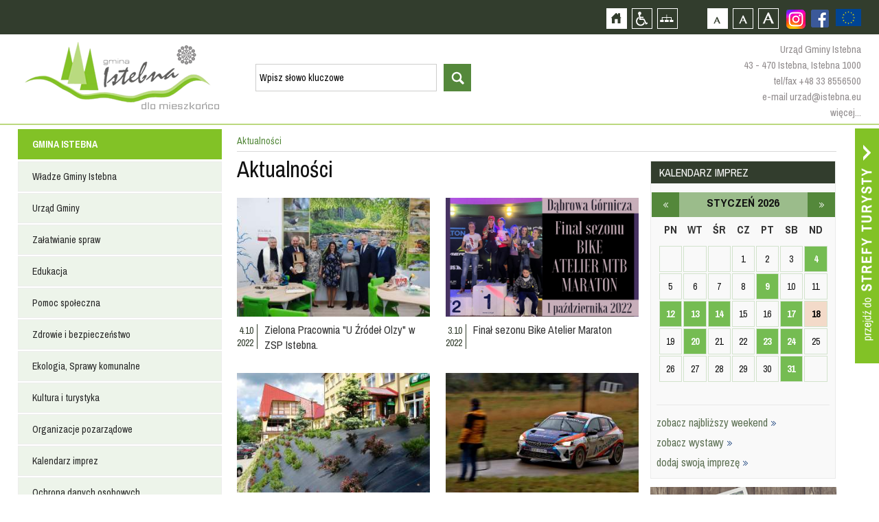

--- FILE ---
content_type: text/html; charset=utf-8
request_url: https://koniakow.eu/mieszkaniec/news?page=107
body_size: 16538
content:
<!DOCTYPE html>
<html xmlns="http://www.w3.org/1999/xhtml" xml:lang="pl" lang="pl">
	<head>
					<title>::Istebna, Trójwieś, Beskidy :: Istebna, Jaworzynka, Koniaków :: Oficjalny Serwis Internetowy Gminy Istebna ::</title>
				<meta http-equiv="Content-Type" content="text/html; charset=UTF-8" />
					<meta name="Description" content="ISTEBNA, JAWORZYNKA, KONIAKÓW - Oficjalny Serwis Gminy Istebna - Urząd Gminy Istebna - Gminny Ośrodek Kultury w Istebnej" />
							<meta name="Keywords" content="Istebna, Istebnej, Gmina Istebna, baza noclegowa, nocleg, spanie, noclegi, kwatery, hotele, agroturystyka Jaworzynka, Jaworzynce, Koniaków, Koniakowie, Trójwieś ,Trójwsi, Gmina Istebna, Urząd Gminy Istebna, BIP, beskidy, noclegi, turystyka, hotele pensjonaty, agroturystyka, gastronomiczna, imprezy, kultura, wyciągi narciarskie, szlaki turystyczne, szlaki rowerowe, hale sportowe, śląsk cieszyński, powiat cieszyński, województwo śląskieskie," />
				<meta name="Author" content="Optimal" />
		        <meta name="viewport" content="width=device-width, initial-scale=1, user-scalable=yes" />
     <meta name="deklaracja-dostępności" content="https://istebna.eu/mieszkaniec/deklaracja-dost-pno-ci">
		<meta property="og:url"           content="http://www.istebna.eu/134489589937240/"/>
		<meta property="og:title"              content="ISTEBNA, JAWORZYNKA, KONIAKÓW - Oficjalny Serwis Gminy Istebna - Urząd Gminy Istebna - Gminny Ośrodek Kultury w Istebnej" />
		<meta property="og:description"        content="ISTEBNA, JAWORZYNKA, KONIAKÓW - Oficjalny Serwis Gminy Istebna - Urząd Gminy Istebna - Gminny Ośrodek Kultury w Istebnej" />
		<meta property="og:image"         content="http://istebna.eu"/>

		<script>
			var siteUrl = "/";
			var baseUrl = "/";
		</script>
        <script>
            !function(d,s,id){var js,fjs=d.getElementsByTagName(s)[0];if(!d.getElementById(id)){js=d.createElement(s);js.id=id;js.src='https://weatherwidget.io/js/widget.min.js';fjs.parentNode.insertBefore(js,fjs);}}(document,'script','weatherwidget-io-js');
            function reloadJs(src) {
                src = $('script[src$="' + src + '"]').attr("src");
                $('script[src$="' + src + '"]').remove();
                $('<script/>').attr('src', src).appendTo('body');
            }
        </script>

		 <link type="text/css" href="/media/frontend/css/occupant.css?" rel="stylesheet" title="default" />		 <link rel="Alternate stylesheet" type="text/css" href="/media/frontend/css/occupant_wcag.css" title="mono" />
		<!--script src="https://ajax.googleapis.com/ajax/libs/jquery/1.11.0/jquery.min.js"></script-->
				<script src="/media/cache/js/mainoccupant.js?1608123182"></script>
<link type="text/css" href="/media/cache/css/mainoccupant.css?1465393428" rel="stylesheet" />	
		<!--[if ie 7]><link type="text/css" href="/media/frontend/css/ie7.css" rel="stylesheet" /><![endif]-->
		<link href='https://fonts.googleapis.com/css?family=Archivo+Narrow:400,700&amp;subset=latin,latin-ext' rel='stylesheet' type='text/css' />
		</head>

		<body>
			<div id="fb-root"></div>
<script async defer crossorigin="anonymous" src="https://connect.facebook.net/pl_PL/sdk.js#xfbml=1&version=v9.0" nonce="8XgsVGGp"></script>
			<!--div class="animsition"-->
			<div id="top">
				<h1 class="hiddenlink">Gmina Istebna - oficjalna strona</h1>
				<div id="skipLinks">
					<a href="#searchForm" class="" tabindex="1">Przejdź do wyszukiwarki</a>
					<a href="#pageShow" class="" tabindex="1">Przejdź do treści strony</a>
					<a href="#leftmenu" class="" tabindex="1">Przejdź do menu strony</a>
				</div>
				<div id="topcontainer">
					<div id="accessBar">
                        <a href="https://www.istebna.eu/mieszkaniec/projekty-europejskie-2" style="height:50px;float:right;display:flex;align-items:center;justify-content:center">
                            <img src="https://istebna.eu/media/frontend/images/ue.png" alt="Projekty europejskie" style="height:25px;" />
                        </a>
						    <div class="social fbfooter">
                        <a href="https://www.facebook.com/pages/Gmina-Istebna/134489589937240" class="hiddenlink fb" style="margin-top:14px;margin-left:0px;" target="_blank">Zobacz profil gminy istebna na portalu Facebook - strona zostanie otwarta na nowej karcie</a>                          
                            <a href="https://www.instagram.com/gmina.istebna/" target="_blank" style="margin-top:14px;margin-left:10px;" class="hiddenLink fb"><img src="/media/frontend/images/instagram.png" alt="Zobacz profil gminy istebna na portalu Instagram - strona zostanie otwarta na nowej karcie" />
                       </a>
                </div>
					<div id="buttons">
						<a id="home" href="/mieszkaniec" class="hiddenlink">Strona główna</a>						<a id="access" href="/" class="hiddenlink">Przejdź na wersję strony dostosowaną do potrzeb osób niepełnosprawnych</a>						<a id="pagemap" href="/mieszkaniec/mapa-strony" class="hiddenlink">Mapa strony</a>						<a href="#" onclick="return setFontSizeCookie('normal_f');" title="Czcionka domyślna" class="ab_font" tabindex="1">Czcionka domyślna</a>
						<a href="#" onclick="return setFontSizeCookie('medium_f');" title="Czcionka średnia" class="aa_font" tabindex="1">Czcionka średnia</a>
						<a href="#" onclick="return setFontSizeCookie('big_f');" title="Czcionka duża" class="aaa_font" tabindex="1">Czcionka duża</a>
					</div>

					<div class="social dtp_hide">
						<a href="http://facebook.pl" class="hiddenlink yt">Zobacz profil gminy istebna na portalu Facebook  - strona zostanie otwarta na nowej karcie</a>						<a href="http://youtube.com" class="hiddenlink fb">Zobacz profil gminy istebna na portalu Youtube - strona zostanie otwarta na nowej karcie</a>					</div>

					</div>
				</div>
				<div id="topinner">
					<div class="drop"></div>
					<a id="logo" href="/mieszkaniec" class="hiddenlink">Strona główna</a>					<a href="#" class="hiddenlink opensearch">otwórz wyszukiwarkę</a>					<div id="head"><div id="search_widget">
	<form action="/mieszkaniec/search" method="post" id="searchForm" accept-charset="utf-8">		<input type="hidden" name="p" value="search" />
		<label for="searchword" class="hiddenlabel">wyszukiwarka, wpisz słowo kluczowe</label><input type="text" size="20" name="word" id="searchword" value="Wpisz słowo kluczowe" class="input" maxlength="100" />
		<label for="startsearch" class="hiddenlabel">Przycisk rozpocznij wyszukiwanie</label><input type="submit" id="startsearch" value="szukaj" class="submit"/>
	</form></div>
<script>
	$(function(){
		$("#search_widget input[name=word]").blur(function(){
			if ($(this).val() == '') $(this).val('Wpisz słowo kluczowe');
		});
		$("#search_widget input[name=word]").focus(function(){
			if ($(this).val() == 'Wpisz słowo kluczowe') $(this).val('');
		});
	});
</script></div>
					<div id ="topcontact">
						<p>Urząd Gminy Istebna</p>
						<p>43 - 470 Istebna, Istebna 1000</p>
						<p><a href="tel:+48338556500">tel/fax +48 33 8556500</a></p>
						<p><a href="mailto:urzad@istebna.eu">e-mail urzad@istebna.eu</a></p>
						<p><a href="http://www.istebna.eu/mieszkaniec/urzad-gminy">więcej...</a></p>
					</div>
				</div>
			</div>
			<div class="clear"></div>
			<div id="mobilemenu">
				<a id="mobileclick" tabindex="1">menu</a>
			</div>
			<div class="clear"></div>
		<div class="animsition">
			<a id="go_to_tourist" href="/turysta?ref=occ" class="animsition-link hiddenlink">Przejdź do strefy turysty</a>			<div id="page">
				<div id="leftmenu" style="position:relative;float:left;margin:0 0 20px 0">
					<ul class="menu_6" >	
							<li class="head">
												<a href="/mieszkaniec" class="item_1">GMINA ISTEBNA</a>										<div class="footspan">
					<ul class="sf-menu sf-vertical">
								<li>
															<a href="/mieszkaniec/wladze-gminy-istebna" class="item_1">Władze Gminy Istebna</a>													
	<ul class="floatContainer">
											<li>
														<a href="/mieszkaniec/wojt-gminy" class="item_1">Wójt Gminy</a>															</li>
											<li>
														<a href="/mieszkaniec/rada-gminy-istebna" class="item_2">Rada Gminy Istebna</a>															</li>
											<li>
														<a href="/mieszkaniec/solectwa" class="item_3">Sołectwa</a>															</li>
			</ul>
			</li>
								<li>
															<a href="/mieszkaniec/urzad-gminy" class="item_2">Urząd Gminy</a>													
	<ul class="floatContainer">
											<li>
														<a href="/mieszkaniec/urzad-gminy" class="item_1">Urząd Gminy</a>															</li>
											<li>
														<a href="/mieszkaniec/referaty-urzedu" class="item_2">Referaty Urzędu</a>															</li>
											<li>
														<a href="/mieszkaniec/ksiazka-telefoniczna-urzedu" class="item_3">Książka telefoniczna Urzędu</a>															</li>
											<li>
														<a href="/mieszkaniec/ksiazka-telefoniczna-gops" class="item_4">Książka telefoniczna GOPS</a>															</li>
											<li>
														<a href="/mieszkaniec/jednostki-organizacyjne" class="item_5">Jednostki organizacyjne</a>															</li>
											<li>
									<a href="http://prawomiejscowe.pl/institution/19156/" class="item_6" target="_blank">Prawo lokalne</a>											</li>
											<li>
									<a href="https://istebna.bip.info.pl/index.php?idmp=5&amp;r=r" class="item_7" target="_blank">Zamówienia publiczne</a>											</li>
			</ul>
			</li>
								<li>
															<a href="/mieszkaniec/zalatwianie-spraw" class="item_3">Załatwianie spraw</a>													
	<ul class="floatContainer">
											<li>
									<a href="https://www.gov.pl/web/e-doreczenia" class="item_1" target="_blank">e-Doręczenia</a>											</li>
											<li>
									<a href="https://obywatel.gov.pl/" class="item_2" target="_blank">Obywatel.gov.pl</a>											</li>
											<li>
									<a href="http://epuap.gov.pl/wps/portal" class="item_3" target="_blank">Elektroniczna Skrzynka Podawcza ePUAP 2.0</a>											</li>
											<li>
														<a href="/mieszkaniec/wnioski-i-formularze" class="item_4">Wnioski i Formularze</a>															</li>
			</ul>
			</li>
								<li>
															<a href="/mieszkaniec/edukacja" class="item_4">Edukacja</a>													
	<ul class="floatContainer">
											<li>
														<a href="/mieszkaniec/centrum-usoug-wsp-lnych" class="item_1">Centrum Usług Wspólnych</a>															</li>
											<li>
														<a href="/mieszkaniec/przedszkola_1" class="item_2">Przedszkola</a>															</li>
											<li>
														<a href="/mieszkaniec/oobek" class="item_3">Żłobek</a>															</li>
											<li>
														<a href="/mieszkaniec/szkoly-podstawowe_1" class="item_4">Szkoły Podstawowe</a>															</li>
											<li>
														<a href="/mieszkaniec/szkooy-ponadpodstawowe_1" class="item_5">Szkoły Ponadpodstawowe</a>															</li>
											<li>
														<a href="/mieszkaniec/inne-placowki_1" class="item_6">Inne placówki</a>															</li>
											<li>
														<a href="/mieszkaniec/mlodociani-pracownicy" class="item_7">Młodociani pracownicy</a>															</li>
											<li>
														<a href="/mieszkaniec/stowarzyszenie-istebnianski-uniwersytet-seniora_1" class="item_8">Stowarzyszenie Istebniański Uniwersytet Seniora</a>															</li>
											<li>
														<a href="/mieszkaniec/dow-z-uczni-w-do-szk-o" class="item_9">Dowóz uczniów do szkół</a>															</li>
			</ul>
			</li>
								<li>
															<a href="/mieszkaniec/pomoc-spoleczna" class="item_5">Pomoc społeczna</a>													
	<ul class="floatContainer">
											<li>
									<a href="http://www.gops-istebna.pl/" class="item_1" target="_blank">Gminny Osrodek Pomocy Społecznej</a>											</li>
			</ul>
			</li>
								<li>
															<a href="/mieszkaniec/zdrowie-i-bezpieczenstwo" class="item_6">Zdrowie i bezpieczeństwo</a>													
	<ul class="floatContainer">
											<li>
														<a href="/mieszkaniec/policja" class="item_1">Policja</a>															</li>
											<li>
														<a href="/mieszkaniec/sluzba-zdrowia" class="item_2">Służba Zdrowia</a>															</li>
											<li>
														<a href="/mieszkaniec/straz-pozarna" class="item_3">Straż Pożarna</a>															</li>
											<li>
														<a href="/mieszkaniec/gorskie-ochotnicze-pogotowie-ratunkowe" class="item_4">Górskie Ochotnicze Pogotowie Ratunkowe</a>															</li>
											<li>
									<a href="http://www.katowice.wios.gov.pl/index.php?tekst=jakosc/i" class="item_5" target="_blank">Powiadomienia Wojewódzkiego Inspektoratu Ochrony Środowiska w Katowicach</a>											</li>
											<li>
									<a href="http://www.katowice.uw.gov.pl/wydzial/wydzial-bezpieczenstwa-i-zarzadzania-kryzysowego/komunikaty-i-ostrzezenia" class="item_6" target="_blank">Ostrzeżenie meterologiczne Urządu Wojewódzkiego w Katowicach</a>											</li>
											<li>
														<a href="/mieszkaniec/vademecum-post-powania-w-sytuacji-zagro-e" class="item_7">Vademecum postępowania w sytuacji zagrożeń</a>															</li>
			</ul>
			</li>
								<li>
															<a href="/mieszkaniec/ekologia" class="item_7">Ekologia, Sprawy komunalne</a>													
	<ul class="floatContainer">
											<li>
														<a href="/mieszkaniec/odpady-komunalne_1" class="item_1">Odpady komunalne</a>															</li>
											<li>
														<a href="/mieszkaniec/planu-gospodarki-niskoemisyjnej_1" class="item_2">Plan Gospodarki Niskoemisyjnej</a>															</li>
											<li>
														<a href="/mieszkaniec/decyzje-srodowiskowe" class="item_3">Decyzje Środowiskowe</a>															</li>
											<li>
														<a href="/mieszkaniec/jako-powietrza" class="item_4">Jakość powietrza</a>															</li>
			</ul>
			</li>
								<li>
									<a href="http://www.istebna.eu/turysta" class="item_8" target="_self">Kultura i turystyka</a>											</li>
								<li>
															<a href="/mieszkaniec/organizacje-pozarz-dowe" class="item_9">Organizacje pozarządowe</a>													
	<ul class="floatContainer">
											<li>
														<a href="/mieszkaniec/aktualno-ci---organizacje-pozarz-dowe" class="item_1">Aktualności - organizacje pozarządowe</a>															</li>
											<li>
														<a href="/mieszkaniec/kluby-sportowe_1" class="item_2">Kluby sportowe</a>															</li>
											<li>
														<a href="/mieszkaniec/kooa-gospody-wiejskich" class="item_3">Koła Gospodyń Wiejskich</a>															</li>
											<li>
														<a href="/mieszkaniec/wykaz-fundacji-i-stowarzysze" class="item_4">Wykaz fundacji i stowarzyszeń</a>															</li>
											<li>
														<a href="/mieszkaniec/program-wsp-opracy" class="item_5">Program współpracy</a>															</li>
			</ul>
			</li>
								<li>
									<a href="http://istebna.eu/turysta/kalendarz-imprez_1" class="item_10" target="_self">Kalendarz imprez</a>											</li>
								<li>
															<a href="/mieszkaniec/ochrona-danych-osobowych" class="item_11">Ochrona danych osobowych</a>													
	<ul class="floatContainer">
											<li>
														<a href="/mieszkaniec/inspektor-ochrony-danych" class="item_1">Inspektor Ochrony Danych</a>															</li>
											<li>
														<a href="/mieszkaniec/klauzule-informacyjne" class="item_2">Klauzule informacyjne</a>															</li>
											<li>
														<a href="/mieszkaniec/informacja-o-przetwarzaniu-danych-osobowych-w-urz-dzie-gminy" class="item_3">Informacja o przetwarzaniu danych osobowych w Urzędzie Gminy</a>															</li>
											<li>
														<a href="/mieszkaniec/informacja-o-przetwarzaniu-danych-osobowych-przez-rad-gminy-istebna" class="item_4">Informacja o przetwarzaniu danych osobowych przez Radę Gminy Istebna</a>															</li>
											<li>
														<a href="/mieszkaniec/monitoring-na-terenie-gminy-istebna" class="item_5">Monitoring na terenie Gminy Istebna</a>															</li>
											<li>
														<a href="/mieszkaniec/monitoring-w-urz-dzie-gminy-istebna" class="item_6">Monitoring w Urzędzie Gminy Istebna</a>															</li>
											<li>
														<a href="/mieszkaniec/transmisja-i-utrwalanie-obrad-rady-gminy" class="item_7">Transmisja i utrwalanie obrad Rady Gminy</a>															</li>
			</ul>
			</li>
								<li>
															<a href="/mieszkaniec/deklaracja-dost-pno-ci" class="item_12">Dostepność</a>													
	<ul class="floatContainer">
											<li>
														<a href="/mieszkaniec/co-robimy" class="item_1">Co robimy</a>															</li>
											<li>
														<a href="/mieszkaniec/koordynator-dost-pno-ci" class="item_2">Koordynator dostępności</a>															</li>
			</ul>
			</li>
								<li>
															<a href="/mieszkaniec/rok-os-b-z-niepeonosprawno-ciami" class="item_13">Rok osób z niepełnosprawnościami</a>																</li>
			</ul>
			</div>
						
		</li>
		<li class="submenu">
				<ul class="sf-menu sf-vertical">
								<li>
															<a href="/mieszkaniec/wladze-gminy-istebna" class="item_1">Władze Gminy Istebna</a>													
	<ul class="floatContainer">
											<li>
														<a href="/mieszkaniec/wojt-gminy" class="item_1">Wójt Gminy</a>															</li>
											<li>
														<a href="/mieszkaniec/rada-gminy-istebna" class="item_2">Rada Gminy Istebna</a>															</li>
											<li>
														<a href="/mieszkaniec/solectwa" class="item_3">Sołectwa</a>															</li>
			</ul>
			</li>
								<li>
															<a href="/mieszkaniec/urzad-gminy" class="item_2">Urząd Gminy</a>													
	<ul class="floatContainer">
											<li>
														<a href="/mieszkaniec/urzad-gminy" class="item_1">Urząd Gminy</a>															</li>
											<li>
														<a href="/mieszkaniec/referaty-urzedu" class="item_2">Referaty Urzędu</a>															</li>
											<li>
														<a href="/mieszkaniec/ksiazka-telefoniczna-urzedu" class="item_3">Książka telefoniczna Urzędu</a>															</li>
											<li>
														<a href="/mieszkaniec/ksiazka-telefoniczna-gops" class="item_4">Książka telefoniczna GOPS</a>															</li>
											<li>
														<a href="/mieszkaniec/jednostki-organizacyjne" class="item_5">Jednostki organizacyjne</a>															</li>
											<li>
									<a href="http://prawomiejscowe.pl/institution/19156/" class="item_6" target="_blank">Prawo lokalne</a>											</li>
											<li>
									<a href="https://istebna.bip.info.pl/index.php?idmp=5&amp;r=r" class="item_7" target="_blank">Zamówienia publiczne</a>											</li>
			</ul>
			</li>
								<li>
															<a href="/mieszkaniec/zalatwianie-spraw" class="item_3">Załatwianie spraw</a>													
	<ul class="floatContainer">
											<li>
									<a href="https://www.gov.pl/web/e-doreczenia" class="item_1" target="_blank">e-Doręczenia</a>											</li>
											<li>
									<a href="https://obywatel.gov.pl/" class="item_2" target="_blank">Obywatel.gov.pl</a>											</li>
											<li>
									<a href="http://epuap.gov.pl/wps/portal" class="item_3" target="_blank">Elektroniczna Skrzynka Podawcza ePUAP 2.0</a>											</li>
											<li>
														<a href="/mieszkaniec/wnioski-i-formularze" class="item_4">Wnioski i Formularze</a>															</li>
			</ul>
			</li>
								<li>
															<a href="/mieszkaniec/edukacja" class="item_4">Edukacja</a>													
	<ul class="floatContainer">
											<li>
														<a href="/mieszkaniec/centrum-usoug-wsp-lnych" class="item_1">Centrum Usług Wspólnych</a>															</li>
											<li>
														<a href="/mieszkaniec/przedszkola_1" class="item_2">Przedszkola</a>															</li>
											<li>
														<a href="/mieszkaniec/oobek" class="item_3">Żłobek</a>															</li>
											<li>
														<a href="/mieszkaniec/szkoly-podstawowe_1" class="item_4">Szkoły Podstawowe</a>															</li>
											<li>
														<a href="/mieszkaniec/szkooy-ponadpodstawowe_1" class="item_5">Szkoły Ponadpodstawowe</a>															</li>
											<li>
														<a href="/mieszkaniec/inne-placowki_1" class="item_6">Inne placówki</a>															</li>
											<li>
														<a href="/mieszkaniec/mlodociani-pracownicy" class="item_7">Młodociani pracownicy</a>															</li>
											<li>
														<a href="/mieszkaniec/stowarzyszenie-istebnianski-uniwersytet-seniora_1" class="item_8">Stowarzyszenie Istebniański Uniwersytet Seniora</a>															</li>
											<li>
														<a href="/mieszkaniec/dow-z-uczni-w-do-szk-o" class="item_9">Dowóz uczniów do szkół</a>															</li>
			</ul>
			</li>
								<li>
															<a href="/mieszkaniec/pomoc-spoleczna" class="item_5">Pomoc społeczna</a>													
	<ul class="floatContainer">
											<li>
									<a href="http://www.gops-istebna.pl/" class="item_1" target="_blank">Gminny Osrodek Pomocy Społecznej</a>											</li>
			</ul>
			</li>
								<li>
															<a href="/mieszkaniec/zdrowie-i-bezpieczenstwo" class="item_6">Zdrowie i bezpieczeństwo</a>													
	<ul class="floatContainer">
											<li>
														<a href="/mieszkaniec/policja" class="item_1">Policja</a>															</li>
											<li>
														<a href="/mieszkaniec/sluzba-zdrowia" class="item_2">Służba Zdrowia</a>															</li>
											<li>
														<a href="/mieszkaniec/straz-pozarna" class="item_3">Straż Pożarna</a>															</li>
											<li>
														<a href="/mieszkaniec/gorskie-ochotnicze-pogotowie-ratunkowe" class="item_4">Górskie Ochotnicze Pogotowie Ratunkowe</a>															</li>
											<li>
									<a href="http://www.katowice.wios.gov.pl/index.php?tekst=jakosc/i" class="item_5" target="_blank">Powiadomienia Wojewódzkiego Inspektoratu Ochrony Środowiska w Katowicach</a>											</li>
											<li>
									<a href="http://www.katowice.uw.gov.pl/wydzial/wydzial-bezpieczenstwa-i-zarzadzania-kryzysowego/komunikaty-i-ostrzezenia" class="item_6" target="_blank">Ostrzeżenie meterologiczne Urządu Wojewódzkiego w Katowicach</a>											</li>
											<li>
														<a href="/mieszkaniec/vademecum-post-powania-w-sytuacji-zagro-e" class="item_7">Vademecum postępowania w sytuacji zagrożeń</a>															</li>
			</ul>
			</li>
								<li>
															<a href="/mieszkaniec/ekologia" class="item_7">Ekologia, Sprawy komunalne</a>													
	<ul class="floatContainer">
											<li>
														<a href="/mieszkaniec/odpady-komunalne_1" class="item_1">Odpady komunalne</a>															</li>
											<li>
														<a href="/mieszkaniec/planu-gospodarki-niskoemisyjnej_1" class="item_2">Plan Gospodarki Niskoemisyjnej</a>															</li>
											<li>
														<a href="/mieszkaniec/decyzje-srodowiskowe" class="item_3">Decyzje Środowiskowe</a>															</li>
											<li>
														<a href="/mieszkaniec/jako-powietrza" class="item_4">Jakość powietrza</a>															</li>
			</ul>
			</li>
								<li>
									<a href="http://www.istebna.eu/turysta" class="item_8" target="_self">Kultura i turystyka</a>											</li>
								<li>
															<a href="/mieszkaniec/organizacje-pozarz-dowe" class="item_9">Organizacje pozarządowe</a>													
	<ul class="floatContainer">
											<li>
														<a href="/mieszkaniec/aktualno-ci---organizacje-pozarz-dowe" class="item_1">Aktualności - organizacje pozarządowe</a>															</li>
											<li>
														<a href="/mieszkaniec/kluby-sportowe_1" class="item_2">Kluby sportowe</a>															</li>
											<li>
														<a href="/mieszkaniec/kooa-gospody-wiejskich" class="item_3">Koła Gospodyń Wiejskich</a>															</li>
											<li>
														<a href="/mieszkaniec/wykaz-fundacji-i-stowarzysze" class="item_4">Wykaz fundacji i stowarzyszeń</a>															</li>
											<li>
														<a href="/mieszkaniec/program-wsp-opracy" class="item_5">Program współpracy</a>															</li>
			</ul>
			</li>
								<li>
									<a href="http://istebna.eu/turysta/kalendarz-imprez_1" class="item_10" target="_self">Kalendarz imprez</a>											</li>
								<li>
															<a href="/mieszkaniec/ochrona-danych-osobowych" class="item_11">Ochrona danych osobowych</a>													
	<ul class="floatContainer">
											<li>
														<a href="/mieszkaniec/inspektor-ochrony-danych" class="item_1">Inspektor Ochrony Danych</a>															</li>
											<li>
														<a href="/mieszkaniec/klauzule-informacyjne" class="item_2">Klauzule informacyjne</a>															</li>
											<li>
														<a href="/mieszkaniec/informacja-o-przetwarzaniu-danych-osobowych-w-urz-dzie-gminy" class="item_3">Informacja o przetwarzaniu danych osobowych w Urzędzie Gminy</a>															</li>
											<li>
														<a href="/mieszkaniec/informacja-o-przetwarzaniu-danych-osobowych-przez-rad-gminy-istebna" class="item_4">Informacja o przetwarzaniu danych osobowych przez Radę Gminy Istebna</a>															</li>
											<li>
														<a href="/mieszkaniec/monitoring-na-terenie-gminy-istebna" class="item_5">Monitoring na terenie Gminy Istebna</a>															</li>
											<li>
														<a href="/mieszkaniec/monitoring-w-urz-dzie-gminy-istebna" class="item_6">Monitoring w Urzędzie Gminy Istebna</a>															</li>
											<li>
														<a href="/mieszkaniec/transmisja-i-utrwalanie-obrad-rady-gminy" class="item_7">Transmisja i utrwalanie obrad Rady Gminy</a>															</li>
			</ul>
			</li>
								<li>
															<a href="/mieszkaniec/deklaracja-dost-pno-ci" class="item_12">Dostepność</a>													
	<ul class="floatContainer">
											<li>
														<a href="/mieszkaniec/co-robimy" class="item_1">Co robimy</a>															</li>
											<li>
														<a href="/mieszkaniec/koordynator-dost-pno-ci" class="item_2">Koordynator dostępności</a>															</li>
			</ul>
			</li>
								<li>
															<a href="/mieszkaniec/rok-os-b-z-niepeonosprawno-ciami" class="item_13">Rok osób z niepełnosprawnościami</a>																</li>
			</ul>
		</li>
		
							<li class="head">
												<a href="/mieszkaniec/2000-rok" class="item_2">INFORMATOR</a>										<div class="footspan">
					<ul class="sf-menu sf-vertical">
								<li>
															<a href="/mieszkaniec/wazne-adresy" class="item_1">Ważne adresy</a>																</li>
								<li>
															<a href="/mieszkaniec/miesiecznik-nasza-trojwies" class="item_2">Miesięcznik ''Nasza Trójwieś''</a>													
	<ul class="floatContainer">
											<li>
														<a href="/mieszkaniec/2025" class="item_1">2025</a>															</li>
											<li>
														<a href="/mieszkaniec/2023" class="item_2">2023</a>															</li>
											<li>
														<a href="/mieszkaniec/2024" class="item_3">2024</a>															</li>
											<li>
														<a href="/mieszkaniec/2022" class="item_4">2022</a>															</li>
											<li>
														<a href="/mieszkaniec/2021" class="item_5">2021</a>															</li>
											<li>
														<a href="/mieszkaniec/2020" class="item_6">2020</a>															</li>
											<li>
														<a href="/mieszkaniec/2019" class="item_7">2019</a>															</li>
											<li>
														<a href="/mieszkaniec/2018" class="item_8">2018</a>															</li>
											<li>
														<a href="/mieszkaniec/2017" class="item_9">2017</a>															</li>
											<li>
														<a href="/mieszkaniec/2016" class="item_10">2016</a>															</li>
											<li>
														<a href="/mieszkaniec/2015" class="item_11">2015</a>															</li>
											<li>
														<a href="/mieszkaniec/2014" class="item_12">2014</a>															</li>
											<li>
														<a href="/mieszkaniec/2013" class="item_13">2013</a>															</li>
											<li>
														<a href="/mieszkaniec/2012" class="item_14">2012</a>															</li>
											<li>
														<a href="/mieszkaniec/2011" class="item_15">2011</a>															</li>
											<li>
														<a href="/mieszkaniec/2010" class="item_16">2010</a>															</li>
											<li>
														<a href="/mieszkaniec/numery-archiwalne" class="item_17">Numery Archiwalne</a>															</li>
			</ul>
			</li>
			</ul>
			</div>
						
		</li>
		<li class="submenu">
				<ul class="sf-menu sf-vertical">
								<li>
															<a href="/mieszkaniec/wazne-adresy" class="item_1">Ważne adresy</a>																</li>
								<li>
															<a href="/mieszkaniec/miesiecznik-nasza-trojwies" class="item_2">Miesięcznik ''Nasza Trójwieś''</a>													
	<ul class="floatContainer">
											<li>
														<a href="/mieszkaniec/2025" class="item_1">2025</a>															</li>
											<li>
														<a href="/mieszkaniec/2023" class="item_2">2023</a>															</li>
											<li>
														<a href="/mieszkaniec/2024" class="item_3">2024</a>															</li>
											<li>
														<a href="/mieszkaniec/2022" class="item_4">2022</a>															</li>
											<li>
														<a href="/mieszkaniec/2021" class="item_5">2021</a>															</li>
											<li>
														<a href="/mieszkaniec/2020" class="item_6">2020</a>															</li>
											<li>
														<a href="/mieszkaniec/2019" class="item_7">2019</a>															</li>
											<li>
														<a href="/mieszkaniec/2018" class="item_8">2018</a>															</li>
											<li>
														<a href="/mieszkaniec/2017" class="item_9">2017</a>															</li>
											<li>
														<a href="/mieszkaniec/2016" class="item_10">2016</a>															</li>
											<li>
														<a href="/mieszkaniec/2015" class="item_11">2015</a>															</li>
											<li>
														<a href="/mieszkaniec/2014" class="item_12">2014</a>															</li>
											<li>
														<a href="/mieszkaniec/2013" class="item_13">2013</a>															</li>
											<li>
														<a href="/mieszkaniec/2012" class="item_14">2012</a>															</li>
											<li>
														<a href="/mieszkaniec/2011" class="item_15">2011</a>															</li>
											<li>
														<a href="/mieszkaniec/2010" class="item_16">2010</a>															</li>
											<li>
														<a href="/mieszkaniec/numery-archiwalne" class="item_17">Numery Archiwalne</a>															</li>
			</ul>
			</li>
			</ul>
		</li>
		
							<li class="head">
												<a href="/mieszkaniec" class="item_3">INWESTYCJE</a>										<div class="footspan">
					<ul class="sf-menu sf-vertical">
								<li>
															<a href="/mieszkaniec/projekty-europejskie-2" class="item_1">Projekty europejskie</a>													
	<ul class="floatContainer">
											<li>
														<a href="/mieszkaniec/projekt-dost-pny-samorz-d-2-0-europejski-fundusz-spooeczny-w-ramach-fe-dla-rozwoju-spooecznego-2021-2027" class="item_1">Projekt Dostępny Samorząd 2.0 Europejski Fundusz Społeczny+ w ramach FE dla Rozwoju Społecznego 2021-2027</a>															</li>
											<li>
														<a href="/mieszkaniec/program-interreg-pl-sk-2021-2027" class="item_2">Program Interreg PL-SK 2021-2027</a>															</li>
											<li>
														<a href="/mieszkaniec/fundusze-europejskie-na-rozw-j-cyfrowy-ferc" class="item_3">Fundusze Europejskie na Rozwój Cyfrowy (FERC)</a>															</li>
											<li>
														<a href="/mieszkaniec/program-rozwoju-obszar-w-wiejskich-na-lata-2014-2020" class="item_4">Program Rozwoju Obszarów Wiejskich na lata 2014-2020</a>															</li>
											<li>
														<a href="/mieszkaniec/projekty-grantowe-wsp-ofinansowane-przez-uni-europejsk-w-ramach-europejskiego-funduszu-rozwoju-regionalnego-program-operacyjny-polska-cyfrowa-popc-na-lata-2014-2020-pakiet-react-ue" class="item_5">Projekty grantowe współfinansowane przez Unię Europejską w ramach Europejskiego Funduszu Rozwoju Regionalnego, Program Operacyjny Polska Cyfrowa (POPC) na lata 2014-2020, pakiet REACT-UE</a>															</li>
											<li>
														<a href="/mieszkaniec/rpo-wojew-dztwa-l-skiego-na-lata-2014-2020" class="item_6">RPO Województwa Śląskiego na lata 2014-2020</a>															</li>
											<li>
														<a href="/mieszkaniec/program-wsp-opracy-transgranicznej-interreg-v-a-polska-soowacja" class="item_7">Program Współpracy Transgranicznej Interreg V-A Polska-Słowacja</a>															</li>
											<li>
														<a href="/mieszkaniec/interreg-v-a-republika-czeska---polska" class="item_8">Interreg V-A Republika Czeska - Polska</a>															</li>
											<li>
														<a href="/mieszkaniec/fundusz-mikroprojektow-programu-interreg-v-a-republika-czeska---polska-w-euroregionie-slask-cieszynski---t-nsk-slezsko" class="item_9">Fundusz Mikroprojektów Programu Interreg V-A Republika Czeska - Polska w Euroregionie Śląsk Cieszyński - Těšínské Slezsko</a>															</li>
											<li>
														<a href="/mieszkaniec/projekt-rozbudowa-i-remont-sieci-wodoci-gowej-na-zaolziu-w-istebnej" class="item_10">Projekt „Rozbudowa i remont sieci wodociągowej na Zaolziu w Istebnej”</a>															</li>
											<li>
														<a href="/mieszkaniec/program-operacyjny-wspolpracy-transgranicznej-republika-czeska---rzeczpospolita-polska-2007-2013" class="item_11">Program Operacyjny Współpracy Transgranicznej Republika Czeska - Rzeczpospolita Polska 2007 – 2013</a>															</li>
											<li>
														<a href="/mieszkaniec/regionalny-program-operacyjny-wojewodztwa-slaskiego-na-lata-2007-2013" class="item_12">Regionalny Program Operacyjny Województwa Śląskiego na lata 2007-2013</a>															</li>
											<li>
														<a href="/mieszkaniec/program-rozwoju-obszarow-wiejskich-na-lata-2007-2013" class="item_13">Program Rozwoju Obszarów Wiejskich na lata 2007-2013</a>															</li>
											<li>
														<a href="/mieszkaniec/program-wspolpracy-transgranicznej-rzeczpospolita-polska---republika-slowacka-2007-2013" class="item_14">Program Współpracy Transgranicznej Rzeczpospolita Polska - Republika Słowacka 2007-2013</a>															</li>
											<li>
														<a href="/mieszkaniec/zintegrowany-program-operacyjny-rozwoju-regionalnego_1" class="item_15">Zintegrowany Program Operacyjny Rozwoju Regionalnego</a>															</li>
											<li>
														<a href="/mieszkaniec/program-inicjatywy-wspolnotowej-interreg-iiia-polska-republika-slowacka-2004-2006" class="item_16">Program Inicjatywy Wspólnotowej INTERREG IIIA Polska-Republika Słowacka 2004-2006</a>															</li>
											<li>
														<a href="/mieszkaniec/program-inicjatywy-wspolnotowej-interreg-iiia-czechy-polska-2004-2006" class="item_17">Program Inicjatywy Wspólnotowej INTERREG IIIA Czechy-Polska 2004-2006</a>															</li>
											<li>
														<a href="/mieszkaniec/grant-dost-pny-samorz-d--granty-realizowany-przez-pa-stwowy-fundusz-rehabilitacji-os-b-niepeonosprawnych-w-ramach-dziaoania-2-18-programu-operacyjnego-wiedza-edukacja-i-rozw-j-2014-2020" class="item_18">Grant „Dostępny samorząd- granty” realizowany przez Państwowy Fundusz Rehabilitacji Osób Niepełnosprawnych w ramach Działania 2.18 Programu Operacyjnego Wiedza Edukacja i Rozwój 2014-2020.</a>															</li>
			</ul>
			</li>
								<li>
															<a href="/mieszkaniec/projekty-krajowe" class="item_2">Projekty krajowe</a>													
	<ul class="floatContainer">
											<li>
														<a href="/mieszkaniec/inicjatywa-sooecka-jaworzynka-2025" class="item_1">Inicjatywa Sołecka Jaworzynka 2025</a>															</li>
											<li>
														<a href="/mieszkaniec/marszaokowski-konkurs-inicjatywa-sooecka-2024" class="item_2">Marszałkowski Konkurs</a>															</li>
											<li>
														<a href="/mieszkaniec/rz-dowy-program-odbudowy-zabytk-w" class="item_3">Rządowy Program Odbudowy Zabytków</a>															</li>
											<li>
														<a href="/mieszkaniec/rz-dowy-fundusz-rozwoju-dr-g-2024" class="item_4">Rządowy Fundusz Rozwoju Dróg 2024</a>															</li>
											<li>
														<a href="/mieszkaniec/marszaokowski-konkurs-inicjatywa-sooecka-w-2022r" class="item_5">Marszałkowski Konkurs "Inicjatywa Sołecka" w 2022r.</a>															</li>
											<li>
														<a href="/mieszkaniec/rz-dowy-fundusz-inwestycji-lokalnych" class="item_6">Rządowy Fundusz Inwestycji Lokalnych</a>															</li>
											<li>
														<a href="/mieszkaniec/moje-boisko-orlik-2012_1" class="item_7">Moje Boisko-Orlik 2012</a>															</li>
											<li>
														<a href="/mieszkaniec/narodowy-program-przebudowy-drog-lokalnych-2008-2011" class="item_8">Narodowy Program Przebudowy Dróg Lokalnych 2008-2011</a>															</li>
											<li>
														<a href="/mieszkaniec/narodowy-program-przebudowy-drog-lokalnych---etap-ii-bezpieczenstwo---dostepnosc---rozwoj" class="item_9">Narodowy Program Przebudowy Dróg Lokalnych - Etap II Bezpieczeństwo - Dostępność - Rozwój</a>															</li>
											<li>
														<a href="/mieszkaniec/regionalny-zarzad-gospodarki-wodnej" class="item_10">Regionalny Zarząd Gospodarki Wodnej</a>															</li>
											<li>
														<a href="/mieszkaniec/wojewodzki-fundusz-ochrony-srodowiska-i-gospodarki-wodnej" class="item_11">Wojewódzki Fundusz Ochrony Środowiska i Gospodarki Wodnej</a>															</li>
											<li>
														<a href="/mieszkaniec/wieloletni-rz-dowy-program-posioek-w-szkole-i-w-domu-dotycz-cy-wspierania-w-latach-2024-2028-organ-w-prowadz-cych-publiczne-szkooy-podstawowe---moduo-3---rok-2025_1" class="item_12">Wieloletni Rządowy Program „Posiłek w szkole i w domu”</a>															</li>
											<li>
														<a href="/mieszkaniec/projekty-wsp-ofinansowane-z-bud-etu-woj-l-skiego---pakiet-dla-turystyki-2021-r" class="item_13">Projekty współfinansowane z budżetu woj. śląskiego - Pakiet dla Turystyki 2021 r.</a>															</li>
											<li>
														<a href="/mieszkaniec/rz-dowy-fundusz-polski-ad-program-inwestycji-strategicznych" class="item_14">Rządowy Fundusz Polski Ład: Program Inwestycji Strategicznych</a>															</li>
			</ul>
			</li>
								<li>
															<a href="/mieszkaniec/fundusz-dr-g-samorz-dowych" class="item_3">Fundusz Dróg Samorządowych</a>																</li>
								<li>
									<a href="https://istebna.bip.info.pl/index.php?idmp=5&amp;r=r" class="item_4" target="_blank">Zamówienia publiczne</a>											</li>
			</ul>
			</div>
						
		</li>
		<li class="submenu">
				<ul class="sf-menu sf-vertical">
								<li>
															<a href="/mieszkaniec/projekty-europejskie-2" class="item_1">Projekty europejskie</a>													
	<ul class="floatContainer">
											<li>
														<a href="/mieszkaniec/projekt-dost-pny-samorz-d-2-0-europejski-fundusz-spooeczny-w-ramach-fe-dla-rozwoju-spooecznego-2021-2027" class="item_1">Projekt Dostępny Samorząd 2.0 Europejski Fundusz Społeczny+ w ramach FE dla Rozwoju Społecznego 2021-2027</a>															</li>
											<li>
														<a href="/mieszkaniec/program-interreg-pl-sk-2021-2027" class="item_2">Program Interreg PL-SK 2021-2027</a>															</li>
											<li>
														<a href="/mieszkaniec/fundusze-europejskie-na-rozw-j-cyfrowy-ferc" class="item_3">Fundusze Europejskie na Rozwój Cyfrowy (FERC)</a>															</li>
											<li>
														<a href="/mieszkaniec/program-rozwoju-obszar-w-wiejskich-na-lata-2014-2020" class="item_4">Program Rozwoju Obszarów Wiejskich na lata 2014-2020</a>															</li>
											<li>
														<a href="/mieszkaniec/projekty-grantowe-wsp-ofinansowane-przez-uni-europejsk-w-ramach-europejskiego-funduszu-rozwoju-regionalnego-program-operacyjny-polska-cyfrowa-popc-na-lata-2014-2020-pakiet-react-ue" class="item_5">Projekty grantowe współfinansowane przez Unię Europejską w ramach Europejskiego Funduszu Rozwoju Regionalnego, Program Operacyjny Polska Cyfrowa (POPC) na lata 2014-2020, pakiet REACT-UE</a>															</li>
											<li>
														<a href="/mieszkaniec/rpo-wojew-dztwa-l-skiego-na-lata-2014-2020" class="item_6">RPO Województwa Śląskiego na lata 2014-2020</a>															</li>
											<li>
														<a href="/mieszkaniec/program-wsp-opracy-transgranicznej-interreg-v-a-polska-soowacja" class="item_7">Program Współpracy Transgranicznej Interreg V-A Polska-Słowacja</a>															</li>
											<li>
														<a href="/mieszkaniec/interreg-v-a-republika-czeska---polska" class="item_8">Interreg V-A Republika Czeska - Polska</a>															</li>
											<li>
														<a href="/mieszkaniec/fundusz-mikroprojektow-programu-interreg-v-a-republika-czeska---polska-w-euroregionie-slask-cieszynski---t-nsk-slezsko" class="item_9">Fundusz Mikroprojektów Programu Interreg V-A Republika Czeska - Polska w Euroregionie Śląsk Cieszyński - Těšínské Slezsko</a>															</li>
											<li>
														<a href="/mieszkaniec/projekt-rozbudowa-i-remont-sieci-wodoci-gowej-na-zaolziu-w-istebnej" class="item_10">Projekt „Rozbudowa i remont sieci wodociągowej na Zaolziu w Istebnej”</a>															</li>
											<li>
														<a href="/mieszkaniec/program-operacyjny-wspolpracy-transgranicznej-republika-czeska---rzeczpospolita-polska-2007-2013" class="item_11">Program Operacyjny Współpracy Transgranicznej Republika Czeska - Rzeczpospolita Polska 2007 – 2013</a>															</li>
											<li>
														<a href="/mieszkaniec/regionalny-program-operacyjny-wojewodztwa-slaskiego-na-lata-2007-2013" class="item_12">Regionalny Program Operacyjny Województwa Śląskiego na lata 2007-2013</a>															</li>
											<li>
														<a href="/mieszkaniec/program-rozwoju-obszarow-wiejskich-na-lata-2007-2013" class="item_13">Program Rozwoju Obszarów Wiejskich na lata 2007-2013</a>															</li>
											<li>
														<a href="/mieszkaniec/program-wspolpracy-transgranicznej-rzeczpospolita-polska---republika-slowacka-2007-2013" class="item_14">Program Współpracy Transgranicznej Rzeczpospolita Polska - Republika Słowacka 2007-2013</a>															</li>
											<li>
														<a href="/mieszkaniec/zintegrowany-program-operacyjny-rozwoju-regionalnego_1" class="item_15">Zintegrowany Program Operacyjny Rozwoju Regionalnego</a>															</li>
											<li>
														<a href="/mieszkaniec/program-inicjatywy-wspolnotowej-interreg-iiia-polska-republika-slowacka-2004-2006" class="item_16">Program Inicjatywy Wspólnotowej INTERREG IIIA Polska-Republika Słowacka 2004-2006</a>															</li>
											<li>
														<a href="/mieszkaniec/program-inicjatywy-wspolnotowej-interreg-iiia-czechy-polska-2004-2006" class="item_17">Program Inicjatywy Wspólnotowej INTERREG IIIA Czechy-Polska 2004-2006</a>															</li>
											<li>
														<a href="/mieszkaniec/grant-dost-pny-samorz-d--granty-realizowany-przez-pa-stwowy-fundusz-rehabilitacji-os-b-niepeonosprawnych-w-ramach-dziaoania-2-18-programu-operacyjnego-wiedza-edukacja-i-rozw-j-2014-2020" class="item_18">Grant „Dostępny samorząd- granty” realizowany przez Państwowy Fundusz Rehabilitacji Osób Niepełnosprawnych w ramach Działania 2.18 Programu Operacyjnego Wiedza Edukacja i Rozwój 2014-2020.</a>															</li>
			</ul>
			</li>
								<li>
															<a href="/mieszkaniec/projekty-krajowe" class="item_2">Projekty krajowe</a>													
	<ul class="floatContainer">
											<li>
														<a href="/mieszkaniec/inicjatywa-sooecka-jaworzynka-2025" class="item_1">Inicjatywa Sołecka Jaworzynka 2025</a>															</li>
											<li>
														<a href="/mieszkaniec/marszaokowski-konkurs-inicjatywa-sooecka-2024" class="item_2">Marszałkowski Konkurs</a>															</li>
											<li>
														<a href="/mieszkaniec/rz-dowy-program-odbudowy-zabytk-w" class="item_3">Rządowy Program Odbudowy Zabytków</a>															</li>
											<li>
														<a href="/mieszkaniec/rz-dowy-fundusz-rozwoju-dr-g-2024" class="item_4">Rządowy Fundusz Rozwoju Dróg 2024</a>															</li>
											<li>
														<a href="/mieszkaniec/marszaokowski-konkurs-inicjatywa-sooecka-w-2022r" class="item_5">Marszałkowski Konkurs "Inicjatywa Sołecka" w 2022r.</a>															</li>
											<li>
														<a href="/mieszkaniec/rz-dowy-fundusz-inwestycji-lokalnych" class="item_6">Rządowy Fundusz Inwestycji Lokalnych</a>															</li>
											<li>
														<a href="/mieszkaniec/moje-boisko-orlik-2012_1" class="item_7">Moje Boisko-Orlik 2012</a>															</li>
											<li>
														<a href="/mieszkaniec/narodowy-program-przebudowy-drog-lokalnych-2008-2011" class="item_8">Narodowy Program Przebudowy Dróg Lokalnych 2008-2011</a>															</li>
											<li>
														<a href="/mieszkaniec/narodowy-program-przebudowy-drog-lokalnych---etap-ii-bezpieczenstwo---dostepnosc---rozwoj" class="item_9">Narodowy Program Przebudowy Dróg Lokalnych - Etap II Bezpieczeństwo - Dostępność - Rozwój</a>															</li>
											<li>
														<a href="/mieszkaniec/regionalny-zarzad-gospodarki-wodnej" class="item_10">Regionalny Zarząd Gospodarki Wodnej</a>															</li>
											<li>
														<a href="/mieszkaniec/wojewodzki-fundusz-ochrony-srodowiska-i-gospodarki-wodnej" class="item_11">Wojewódzki Fundusz Ochrony Środowiska i Gospodarki Wodnej</a>															</li>
											<li>
														<a href="/mieszkaniec/wieloletni-rz-dowy-program-posioek-w-szkole-i-w-domu-dotycz-cy-wspierania-w-latach-2024-2028-organ-w-prowadz-cych-publiczne-szkooy-podstawowe---moduo-3---rok-2025_1" class="item_12">Wieloletni Rządowy Program „Posiłek w szkole i w domu”</a>															</li>
											<li>
														<a href="/mieszkaniec/projekty-wsp-ofinansowane-z-bud-etu-woj-l-skiego---pakiet-dla-turystyki-2021-r" class="item_13">Projekty współfinansowane z budżetu woj. śląskiego - Pakiet dla Turystyki 2021 r.</a>															</li>
											<li>
														<a href="/mieszkaniec/rz-dowy-fundusz-polski-ad-program-inwestycji-strategicznych" class="item_14">Rządowy Fundusz Polski Ład: Program Inwestycji Strategicznych</a>															</li>
			</ul>
			</li>
								<li>
															<a href="/mieszkaniec/fundusz-dr-g-samorz-dowych" class="item_3">Fundusz Dróg Samorządowych</a>																</li>
								<li>
									<a href="https://istebna.bip.info.pl/index.php?idmp=5&amp;r=r" class="item_4" target="_blank">Zamówienia publiczne</a>											</li>
			</ul>
		</li>
		
							<li class="head">
							<a href="https://istebna.eu/mieszkaniec/fundusz-solidarno-ciowy-2024" class="item_4" target="_self">FUNDUSZ SOLIDARNOŚCIOWY</a>						<div class="footspan">
					<ul class="sf-menu sf-vertical">
								<li>
															<a href="/mieszkaniec/opieka-wytchnieniowa--edycja-2026" class="item_1">Opieka Wytchnieniowa- edycja 2026</a>													
	<ul class="floatContainer">
											<li>
									<a href="https://istebna.eu/mieszkaniec/news/program-opieka-wytchnieniowa--edycja-2022" class="item_1" target="_self">Opieka wytchnieniowa - edycja 2022</a>											</li>
											<li>
									<a href="https://istebna.eu/mieszkaniec/news/program-opieka-wytchnieniowa--edycja-2023" class="item_2" target="_self">Opieka Wytchnieniowa- edycja 2023</a>											</li>
											<li>
														<a href="/mieszkaniec/opieka-wytchnieniowa--edycja-2024" class="item_3">Opieka Wytchnieniowa- edycja 2024</a>															</li>
											<li>
														<a href="/mieszkaniec/opieka-wytchnieniowa--edycja-2025" class="item_4">Opieka Wytchnieniowa- edycja 2025</a>															</li>
			</ul>
			</li>
								<li>
															<a href="/mieszkaniec/asystent-osobisty-osoby-z-niepeonosprawno-ci" class="item_2">Asystent osobisty osoby z niepełnosprawnością</a>													
	<ul class="floatContainer">
											<li>
														<a href="/mieszkaniec/aoozn-2024" class="item_1">AOOZN 2024</a>															</li>
			</ul>
			</li>
			</ul>
			</div>
						
		</li>
		<li class="submenu">
				<ul class="sf-menu sf-vertical">
								<li>
															<a href="/mieszkaniec/opieka-wytchnieniowa--edycja-2026" class="item_1">Opieka Wytchnieniowa- edycja 2026</a>													
	<ul class="floatContainer">
											<li>
									<a href="https://istebna.eu/mieszkaniec/news/program-opieka-wytchnieniowa--edycja-2022" class="item_1" target="_self">Opieka wytchnieniowa - edycja 2022</a>											</li>
											<li>
									<a href="https://istebna.eu/mieszkaniec/news/program-opieka-wytchnieniowa--edycja-2023" class="item_2" target="_self">Opieka Wytchnieniowa- edycja 2023</a>											</li>
											<li>
														<a href="/mieszkaniec/opieka-wytchnieniowa--edycja-2024" class="item_3">Opieka Wytchnieniowa- edycja 2024</a>															</li>
											<li>
														<a href="/mieszkaniec/opieka-wytchnieniowa--edycja-2025" class="item_4">Opieka Wytchnieniowa- edycja 2025</a>															</li>
			</ul>
			</li>
								<li>
															<a href="/mieszkaniec/asystent-osobisty-osoby-z-niepeonosprawno-ci" class="item_2">Asystent osobisty osoby z niepełnosprawnością</a>													
	<ul class="floatContainer">
											<li>
														<a href="/mieszkaniec/aoozn-2024" class="item_1">AOOZN 2024</a>															</li>
			</ul>
			</li>
			</ul>
		</li>
		
	</ul>					<div id="calendar_bip">
						<a href="http://istebna.bip.info.pl/kontakt.php" class="bip" target="_blank">Biuletyn informacji publicznej<img src="/media/frontend/css/images/bip.jpg" alt="Biuletyn informacji publicznej" title="Biuletyn informacji publicznej" /></a>						<a href="http://www.monitorpolski.gov.pl/" class="mp" target="_blank">Monitor Polski - dziennik urzędowy rzeczypospolitej polskiej - strona zostanie otwarta na nowej karcie<img src="/media/frontend/css/images/mp.jpg" alt="Monitor Polski - dziennik urzędowy rzeczypospolitej polskiej" title="Monitor Polski - dziennik urzędowy rzeczypospolitej polskiej" /></a>					                                                                                                                                                               <a href="/mieszkaniec/banners/countclick/161" target="_blank"><img src="/media/upload/O/b/Obywatel.jpg" alt="obywatel.gov.pl Informacje i usługi przyjazne obywatelom" title="obywatel.gov.pl Informacje i usługi przyjazne obywatelom" class="banner" /></a>                                                                                                                                                                <a href="/mieszkaniec/banners/countclick/4346" target="_blank"><img src="/media/upload/R/G/RGI.jpg" alt="Transmisje obrad Rady Gminy Istebna" title="Transmisje obrad Rady Gminy Istebna" class="banner" /></a>                                                                                                                                                                <a href="/mieszkaniec/banners/countclick/5078" target="_blank"><img src="/media/upload/P/o/Podatki_lokalne_baner.jpg" alt="Podatki lokalne" title="Podatki lokalne" class="banner" /></a>                                                                                                                                                                <a href="/mieszkaniec/banners/countclick/3537" target="_blank"><img src="/media/upload/C/K/CK_2.jpg" alt="Cmentarze komunalne" title="Cmentarze komunalne" class="banner" /></a>                                                                                                                                                                <a href="/mieszkaniec/banners/countclick/162" target="_blank"><img src="/media/upload/e/P/ePUAP_2.jpg" alt="Elektroniczna Skrzynka Podawcza ePUAP 2.0" title="Elektroniczna Skrzynka Podawcza ePUAP 2.0" class="banner" /></a>                                                                                                                                                                <a href="/mieszkaniec/banners/countclick/9315" target="_blank"><img src="/media/upload/p/k/pk%5B2%5D.jpg" alt="Punkty konsultacyjne" title="Punkty konsultacyjne" class="banner" /></a>                                                                                                                                                                <a href="/mieszkaniec/banners/countclick/6170" target="_self"><img src="/media/upload/G/K/GKRPA.jpg" alt="Gminna Komisja Rozwiązywania Problemów Alkoholowych w Istebnej" title="Gminna Komisja Rozwiązywania Problemów Alkoholowych w Istebnej" class="banner" /></a>                                                                                                                                                                <a href="/mieszkaniec/banners/countclick/9197" target="_blank"><img src="/media/upload/L/a/Lasy.jpg" alt="Projekt Uproszczonych Planów Urządzenia Lasów" title="Projekt Uproszczonych Planów Urządzenia Lasów" class="banner" /></a>                                                                                                                                                                <a href="/mieszkaniec/banners/countclick/18473" target="_blank"><img src="/media/upload/R/C/RCBW.png" alt="Poradnik na czas kryzysu i wojny" title="Poradnik na czas kryzysu i wojny" class="banner" /></a>                                                                                                                                                                <a href="/mieszkaniec/banners/countclick/15275" target="_blank"><img src="/media/upload/R/C/RCB.png" alt="RCB - Przygotuj się na zagrożenia" title="RCB - Przygotuj się na zagrożenia" class="banner" /></a>                                                                                                            

					</div>
				</div>
		<div id="maincontent">
				<div id="breadcrumb">
							
					<strong><span>Aktualności</span></strong>
			</div>				<div id="centerright">
					<div id="center">
						<div id="content">
														<h2 class="Font33 rajdhani green">Aktualności</h2>
	<div id="news_all_list_ne">
													<div class="news_slide3 allnews odd">
				<div class="news_slide_head3">
											<div class="mg-image"><a href="/mieszkaniec/news/zielona-pracownia-u-r-deo-olzy-w-zsp-istebna" title="Zielona Pracownia &quot;U Źródeł Olzy&quot; w ZSP Istebna."><img src="/imagefly/w330-h204-c/media/upload/2/0/20221003_102920%5B1%5D.jpg" alt="Zielona Pracownia &quot;U Źródeł Olzy&quot; w ZSP Istebna." /></a></div>		
																<div class="news_list_date">4.10<br />2022</div>
						<h2 class="Font16 newsfont newslist"><a href="/mieszkaniec/news/zielona-pracownia-u-r-deo-olzy-w-zsp-istebna">Zielona Pracownia "U Źródeł Olzy" w ZSP Istebna.</a></h2>
												</div>
					</div>
													<div class="news_slide3 allnews even">
				<div class="news_slide_head3">
											<div class="mg-image"><a href="/mieszkaniec/news/finao-sezonu-bike-atelier-maraton" title="Anna Kaczmarzyk w towarzystwie innych uczestników imprezy na podium"><img src="/imagefly/w330-h204-c/media/upload/N/a/Narciarski_weekend_%2878%29.png" alt="Anna Kaczmarzyk w towarzystwie innych uczestników imprezy na podium" /></a></div>		
																<div class="news_list_date">3.10<br />2022</div>
						<h2 class="Font16 newsfont newslist"><a href="/mieszkaniec/news/finao-sezonu-bike-atelier-maraton">Finał sezonu Bike Atelier Maraton</a></h2>
												</div>
					</div>
													<div class="news_slide3 allnews odd">
				<div class="news_slide_head3">
																						<div class="mg-image"><a href="/mieszkaniec/news/zaproszenie-na-spotkanie-informacyjne-w-sprawie-wymiany-zr-deo-ciepoa-oraz-program-czyste-powietrze" title="Urząd Gminy"><img src="/imagefly/w330-h204-c/media/upload/D/S/DSC_0269.JPG" alt="Urząd Gminy" /></a></div>		
											<div class="news_list_date">3.10<br />2022</div>
						<h2 class="Font16 newsfont newslist"><a href="/mieszkaniec/news/zaproszenie-na-spotkanie-informacyjne-w-sprawie-wymiany-zr-deo-ciepoa-oraz-program-czyste-powietrze">Zaproszenie na spotkanie informacyjne w sprawie wymiany źródeł…</a></h2>
												</div>
					</div>
													<div class="news_slide3 allnews even">
				<div class="news_slide_head3">
											<div class="mg-image"><a href="/mieszkaniec/news/rajdowe-emocje-na-naszych-drogach" title="Rajd Wisły"><img src="/imagefly/w330-h204-c/media/upload/I/M/IMG_3413_%282%29.JPG" alt="Rajd Wisły" /></a></div>		
																<div class="news_list_date">1.10<br />2022</div>
						<h2 class="Font16 newsfont newslist"><a href="/mieszkaniec/news/rajdowe-emocje-na-naszych-drogach">Rajdowe emocje na naszych drogach</a></h2>
												</div>
					</div>
													<div class="news_slide3 allnews odd">
				<div class="news_slide_head3">
											<div class="mg-image"><a href="/mieszkaniec/news/apiterapia-i-miodosytnictwo-jako-forma-dywersyfikacji-zr-deo-dochodu-pszczelarzy" title="Polakat informacyjny."><img src="/imagefly/w330-h204-c/media/upload/P/l/Plakat%5B6%5D.jpg" alt="Polakat informacyjny." /></a></div>		
																<div class="news_list_date">30.09<br />2022</div>
						<h2 class="Font16 newsfont newslist"><a href="/mieszkaniec/news/apiterapia-i-miodosytnictwo-jako-forma-dywersyfikacji-zr-deo-dochodu-pszczelarzy">Apiterapia i Miodosytnictwo jako forma dywersyfikacji źródeł dochodu…</a></h2>
												</div>
					</div>
													<div class="news_slide3 allnews even">
				<div class="news_slide_head3">
																						<div class="mg-image"><a href="/mieszkaniec/news/informacja-w-jta-gminy-istebna_4" title="Urząd Gminy Istebna"><img src="/imagefly/w330-h204-c/media/upload/B/a/Baner_2%5B1%5D.jpg" alt="Urząd Gminy Istebna" /></a></div>		
											<div class="news_list_date">29.09<br />2022</div>
						<h2 class="Font16 newsfont newslist"><a href="/mieszkaniec/news/informacja-w-jta-gminy-istebna_4">Informacja Wójta Gminy Istebna</a></h2>
												</div>
					</div>
													<div class="news_slide3 allnews odd">
				<div class="news_slide_head3">
											<div class="mg-image"><a href="/mieszkaniec/news/utrudnienia-w-ruchu-drogowym" title="Rajd"><img src="/imagefly/w330-h204-c/media/upload/p/l/plakat%5B9%5D.jpg" alt="Rajd" /></a></div>		
																<div class="news_list_date">28.09<br />2022</div>
						<h2 class="Font16 newsfont newslist"><a href="/mieszkaniec/news/utrudnienia-w-ruchu-drogowym">❗️Utrudnienia w ruchu drogowym❗️</a></h2>
												</div>
					</div>
													<div class="news_slide3 allnews even">
				<div class="news_slide_head3">
																						<div class="mg-image"><a href="/mieszkaniec/news/zarz-d-wojew-dztwa-l-skiego-ogoasza-konkurs-ofert-na-realizacj-zada" title="Urząd Gminy"><img src="/imagefly/w330-h204-c/media/upload/D/S/DSC_0272_%282%29.JPG" alt="Urząd Gminy" /></a></div>		
											<div class="news_list_date">28.09<br />2022</div>
						<h2 class="Font16 newsfont newslist"><a href="/mieszkaniec/news/zarz-d-wojew-dztwa-l-skiego-ogoasza-konkurs-ofert-na-realizacj-zada">Zarząd Województwa Śląskiego ogłasza konkurs ofert na realizację…</a></h2>
												</div>
					</div>
													<div class="news_slide3 allnews odd">
				<div class="news_slide_head3">
											<div class="mg-image"><a href="/mieszkaniec/news/gminne-dru-ynowe-biegi-przeoajowe" title="Uczestnicy zawodów"><img src="/imagefly/w330-h204-c/media/upload/I/M/IMG_3332%5B4%5D.JPG" alt="Uczestnicy zawodów" /></a></div>		
																<div class="news_list_date">27.09<br />2022</div>
						<h2 class="Font16 newsfont newslist"><a href="/mieszkaniec/news/gminne-dru-ynowe-biegi-przeoajowe">Gminne Drużynowe Biegi Przełajowe</a></h2>
												</div>
					</div>
													<div class="news_slide3 allnews even">
				<div class="news_slide_head3">
											<div class="mg-image"><a href="/mieszkaniec/news/uroczyste-odsooni-cie-tablicy-pami-tkowej-kapitana-ignacego-gazurka" title="Uroczystość odsłonięcia tablicy pamiątkowej kapitana Ignacego Gazurka"><img src="/imagefly/w330-h204-c/media/upload/I/M/IMG_2740.JPG" alt="Uroczystość odsłonięcia tablicy pamiątkowej kapitana Ignacego Gazurka" /></a></div>		
																<div class="news_list_date">26.09<br />2022</div>
						<h2 class="Font16 newsfont newslist"><a href="/mieszkaniec/news/uroczyste-odsooni-cie-tablicy-pami-tkowej-kapitana-ignacego-gazurka">Uroczyste odsłonięcie tablicy pamiątkowej kapitana Ignacego Gazurka</a></h2>
												</div>
					</div>
													<div class="news_slide3 allnews odd">
				<div class="news_slide_head3">
											<div class="mg-image"><a href="/mieszkaniec/news/uwaga-utrudnienia-w-ruchu-na-dw-941-w-miejscowo-ci-istebna" title="Utrudnienia w ruchu"><img src="/imagefly/w330-h204-c/media/upload/u/t/utrudnienia_w_ruchu.jpg" alt="Utrudnienia w ruchu" /></a></div>		
																<div class="news_list_date">26.09<br />2022</div>
						<h2 class="Font16 newsfont newslist"><a href="/mieszkaniec/news/uwaga-utrudnienia-w-ruchu-na-dw-941-w-miejscowo-ci-istebna">Uwaga utrudnienia w ruchu na DW 941 w…</a></h2>
												</div>
					</div>
													<div class="news_slide3 allnews even">
				<div class="news_slide_head3">
											<div class="mg-image"><a href="/mieszkaniec/news/rowerowy-pocz-tek-jesieni" title="Anna Kaczmarzyk z pucharem"><img src="/imagefly/w330-h204-c/media/upload/N/a/Narciarski_weekend_%2877%29.png" alt="Anna Kaczmarzyk z pucharem" /></a></div>		
																<div class="news_list_date">27.09<br />2022</div>
						<h2 class="Font16 newsfont newslist"><a href="/mieszkaniec/news/rowerowy-pocz-tek-jesieni">Rowerowy początek jesieni</a></h2>
												</div>
					</div>
					</div>
	<div class="clear"></div>

	<p class="hiddenlink">Przejdź do kolejnych podstron aktualności</p>
	<div class="showPagination" style="display:block;margin:20px 0 0 0">
	 <div class="pages">
	<span>Strony:</span>
			<a href="/mieszkaniec/news?page=106" class="pPrev">&laquo; Poprzednia</a>
	
	
					<a href="/mieszkaniec/news">1</a>
		
	
					<a href="/mieszkaniec/news?page=2">2</a>
		
	
					<a href="/mieszkaniec/news?page=3">3</a>
		
	
					<a href="/mieszkaniec/news?page=4">4</a>
		
	
					<a href="/mieszkaniec/news?page=5">5</a>
		
	
					<a href="/mieszkaniec/news?page=6">6</a>
		
	
					<a href="/mieszkaniec/news?page=7">7</a>
		
	
					<a href="/mieszkaniec/news?page=8">8</a>
		
	
					<a href="/mieszkaniec/news?page=9">9</a>
		
	
					<a href="/mieszkaniec/news?page=10">10</a>
		
	
					<a href="/mieszkaniec/news?page=11">11</a>
		
	
					<a href="/mieszkaniec/news?page=12">12</a>
		
	
					<a href="/mieszkaniec/news?page=13">13</a>
		
	
					<a href="/mieszkaniec/news?page=14">14</a>
		
	
					<a href="/mieszkaniec/news?page=15">15</a>
		
	
					<a href="/mieszkaniec/news?page=16">16</a>
		
	
					<a href="/mieszkaniec/news?page=17">17</a>
		
	
					<a href="/mieszkaniec/news?page=18">18</a>
		
	
					<a href="/mieszkaniec/news?page=19">19</a>
		
	
					<a href="/mieszkaniec/news?page=20">20</a>
		
	
					<a href="/mieszkaniec/news?page=21">21</a>
		
	
					<a href="/mieszkaniec/news?page=22">22</a>
		
	
					<a href="/mieszkaniec/news?page=23">23</a>
		
	
					<a href="/mieszkaniec/news?page=24">24</a>
		
	
					<a href="/mieszkaniec/news?page=25">25</a>
		
	
					<a href="/mieszkaniec/news?page=26">26</a>
		
	
					<a href="/mieszkaniec/news?page=27">27</a>
		
	
					<a href="/mieszkaniec/news?page=28">28</a>
		
	
					<a href="/mieszkaniec/news?page=29">29</a>
		
	
					<a href="/mieszkaniec/news?page=30">30</a>
		
	
					<a href="/mieszkaniec/news?page=31">31</a>
		
	
					<a href="/mieszkaniec/news?page=32">32</a>
		
	
					<a href="/mieszkaniec/news?page=33">33</a>
		
	
					<a href="/mieszkaniec/news?page=34">34</a>
		
	
					<a href="/mieszkaniec/news?page=35">35</a>
		
	
					<a href="/mieszkaniec/news?page=36">36</a>
		
	
					<a href="/mieszkaniec/news?page=37">37</a>
		
	
					<a href="/mieszkaniec/news?page=38">38</a>
		
	
					<a href="/mieszkaniec/news?page=39">39</a>
		
	
					<a href="/mieszkaniec/news?page=40">40</a>
		
	
					<a href="/mieszkaniec/news?page=41">41</a>
		
	
					<a href="/mieszkaniec/news?page=42">42</a>
		
	
					<a href="/mieszkaniec/news?page=43">43</a>
		
	
					<a href="/mieszkaniec/news?page=44">44</a>
		
	
					<a href="/mieszkaniec/news?page=45">45</a>
		
	
					<a href="/mieszkaniec/news?page=46">46</a>
		
	
					<a href="/mieszkaniec/news?page=47">47</a>
		
	
					<a href="/mieszkaniec/news?page=48">48</a>
		
	
					<a href="/mieszkaniec/news?page=49">49</a>
		
	
					<a href="/mieszkaniec/news?page=50">50</a>
		
	
					<a href="/mieszkaniec/news?page=51">51</a>
		
	
					<a href="/mieszkaniec/news?page=52">52</a>
		
	
					<a href="/mieszkaniec/news?page=53">53</a>
		
	
					<a href="/mieszkaniec/news?page=54">54</a>
		
	
					<a href="/mieszkaniec/news?page=55">55</a>
		
	
					<a href="/mieszkaniec/news?page=56">56</a>
		
	
					<a href="/mieszkaniec/news?page=57">57</a>
		
	
					<a href="/mieszkaniec/news?page=58">58</a>
		
	
					<a href="/mieszkaniec/news?page=59">59</a>
		
	
					<a href="/mieszkaniec/news?page=60">60</a>
		
	
					<a href="/mieszkaniec/news?page=61">61</a>
		
	
					<a href="/mieszkaniec/news?page=62">62</a>
		
	
					<a href="/mieszkaniec/news?page=63">63</a>
		
	
					<a href="/mieszkaniec/news?page=64">64</a>
		
	
					<a href="/mieszkaniec/news?page=65">65</a>
		
	
					<a href="/mieszkaniec/news?page=66">66</a>
		
	
					<a href="/mieszkaniec/news?page=67">67</a>
		
	
					<a href="/mieszkaniec/news?page=68">68</a>
		
	
					<a href="/mieszkaniec/news?page=69">69</a>
		
	
					<a href="/mieszkaniec/news?page=70">70</a>
		
	
					<a href="/mieszkaniec/news?page=71">71</a>
		
	
					<a href="/mieszkaniec/news?page=72">72</a>
		
	
					<a href="/mieszkaniec/news?page=73">73</a>
		
	
					<a href="/mieszkaniec/news?page=74">74</a>
		
	
					<a href="/mieszkaniec/news?page=75">75</a>
		
	
					<a href="/mieszkaniec/news?page=76">76</a>
		
	
					<a href="/mieszkaniec/news?page=77">77</a>
		
	
					<a href="/mieszkaniec/news?page=78">78</a>
		
	
					<a href="/mieszkaniec/news?page=79">79</a>
		
	
					<a href="/mieszkaniec/news?page=80">80</a>
		
	
					<a href="/mieszkaniec/news?page=81">81</a>
		
	
					<a href="/mieszkaniec/news?page=82">82</a>
		
	
					<a href="/mieszkaniec/news?page=83">83</a>
		
	
					<a href="/mieszkaniec/news?page=84">84</a>
		
	
					<a href="/mieszkaniec/news?page=85">85</a>
		
	
					<a href="/mieszkaniec/news?page=86">86</a>
		
	
					<a href="/mieszkaniec/news?page=87">87</a>
		
	
					<a href="/mieszkaniec/news?page=88">88</a>
		
	
					<a href="/mieszkaniec/news?page=89">89</a>
		
	
					<a href="/mieszkaniec/news?page=90">90</a>
		
	
					<a href="/mieszkaniec/news?page=91">91</a>
		
	
					<a href="/mieszkaniec/news?page=92">92</a>
		
	
					<a href="/mieszkaniec/news?page=93">93</a>
		
	
					<a href="/mieszkaniec/news?page=94">94</a>
		
	
					<a href="/mieszkaniec/news?page=95">95</a>
		
	
					<a href="/mieszkaniec/news?page=96">96</a>
		
	
					<a href="/mieszkaniec/news?page=97">97</a>
		
	
					<a href="/mieszkaniec/news?page=98">98</a>
		
	
					<a href="/mieszkaniec/news?page=99">99</a>
		
	
					<a href="/mieszkaniec/news?page=100">100</a>
		
	
					<a href="/mieszkaniec/news?page=101">101</a>
		
	
					<a href="/mieszkaniec/news?page=102">102</a>
		
	
					<a href="/mieszkaniec/news?page=103">103</a>
		
	
					<a href="/mieszkaniec/news?page=104">104</a>
		
	
					<a href="/mieszkaniec/news?page=105">105</a>
		
	
					<a href="/mieszkaniec/news?page=106">106</a>
		
	
					<strong>107</strong>
		
	
					<a href="/mieszkaniec/news?page=108">108</a>
		
	
					<a href="/mieszkaniec/news?page=109">109</a>
		
	
					<a href="/mieszkaniec/news?page=110">110</a>
		
	
					<a href="/mieszkaniec/news?page=111">111</a>
		
	
					<a href="/mieszkaniec/news?page=112">112</a>
		
	
					<a href="/mieszkaniec/news?page=113">113</a>
		
	
					<a href="/mieszkaniec/news?page=114">114</a>
		
	
					<a href="/mieszkaniec/news?page=115">115</a>
		
	
					<a href="/mieszkaniec/news?page=116">116</a>
		
	
					<a href="/mieszkaniec/news?page=117">117</a>
		
	
					<a href="/mieszkaniec/news?page=118">118</a>
		
	
					<a href="/mieszkaniec/news?page=119">119</a>
		
	
					<a href="/mieszkaniec/news?page=120">120</a>
		
	
					<a href="/mieszkaniec/news?page=121">121</a>
		
	
					<a href="/mieszkaniec/news?page=122">122</a>
		
	
					<a href="/mieszkaniec/news?page=123">123</a>
		
	
					<a href="/mieszkaniec/news?page=124">124</a>
		
	
					<a href="/mieszkaniec/news?page=125">125</a>
		
	
					<a href="/mieszkaniec/news?page=126">126</a>
		
	
					<a href="/mieszkaniec/news?page=127">127</a>
		
	
					<a href="/mieszkaniec/news?page=128">128</a>
		
	
					<a href="/mieszkaniec/news?page=129">129</a>
		
	
					<a href="/mieszkaniec/news?page=130">130</a>
		
	
					<a href="/mieszkaniec/news?page=131">131</a>
		
	
					<a href="/mieszkaniec/news?page=132">132</a>
		
	
					<a href="/mieszkaniec/news?page=133">133</a>
		
	
					<a href="/mieszkaniec/news?page=134">134</a>
		
	
					<a href="/mieszkaniec/news?page=135">135</a>
		
	
					<a href="/mieszkaniec/news?page=136">136</a>
		
	
					<a href="/mieszkaniec/news?page=137">137</a>
		
	
					<a href="/mieszkaniec/news?page=138">138</a>
		
	
					<a href="/mieszkaniec/news?page=139">139</a>
		
	
					<a href="/mieszkaniec/news?page=140">140</a>
		
	
					<a href="/mieszkaniec/news?page=141">141</a>
		
	
					<a href="/mieszkaniec/news?page=142">142</a>
		
	
					<a href="/mieszkaniec/news?page=143">143</a>
		
	
					<a href="/mieszkaniec/news?page=144">144</a>
		
	
					<a href="/mieszkaniec/news?page=145">145</a>
		
	
					<a href="/mieszkaniec/news?page=146">146</a>
		
	
					<a href="/mieszkaniec/news?page=147">147</a>
		
	
					<a href="/mieszkaniec/news?page=148">148</a>
		
	
					<a href="/mieszkaniec/news?page=149">149</a>
		
	
					<a href="/mieszkaniec/news?page=150">150</a>
		
	
					<a href="/mieszkaniec/news?page=151">151</a>
		
	
					<a href="/mieszkaniec/news?page=152">152</a>
		
	
					<a href="/mieszkaniec/news?page=153">153</a>
		
	
					<a href="/mieszkaniec/news?page=154">154</a>
		
	
					<a href="/mieszkaniec/news?page=155">155</a>
		
	
					<a href="/mieszkaniec/news?page=156">156</a>
		
	
					<a href="/mieszkaniec/news?page=157">157</a>
		
	
					<a href="/mieszkaniec/news?page=158">158</a>
		
	
					<a href="/mieszkaniec/news?page=159">159</a>
		
	
					<a href="/mieszkaniec/news?page=160">160</a>
		
	
					<a href="/mieszkaniec/news?page=161">161</a>
		
	
					<a href="/mieszkaniec/news?page=162">162</a>
		
	
					<a href="/mieszkaniec/news?page=163">163</a>
		
	
					<a href="/mieszkaniec/news?page=164">164</a>
		
	
					<a href="/mieszkaniec/news?page=165">165</a>
		
	
					<a href="/mieszkaniec/news?page=166">166</a>
		
	
					<a href="/mieszkaniec/news?page=167">167</a>
		
	
					<a href="/mieszkaniec/news?page=168">168</a>
		
	
					<a href="/mieszkaniec/news?page=169">169</a>
		
	
					<a href="/mieszkaniec/news?page=170">170</a>
		
	
					<a href="/mieszkaniec/news?page=171">171</a>
		
	
					<a href="/mieszkaniec/news?page=172">172</a>
		
	
					<a href="/mieszkaniec/news?page=173">173</a>
		
	
					<a href="/mieszkaniec/news?page=174">174</a>
		
	
					<a href="/mieszkaniec/news?page=175">175</a>
		
	
					<a href="/mieszkaniec/news?page=176">176</a>
		
	
					<a href="/mieszkaniec/news?page=177">177</a>
		
	
					<a href="/mieszkaniec/news?page=178">178</a>
		
	
					<a href="/mieszkaniec/news?page=179">179</a>
		
	
					<a href="/mieszkaniec/news?page=180">180</a>
		
	
					<a href="/mieszkaniec/news?page=181">181</a>
		
	
					<a href="/mieszkaniec/news?page=182">182</a>
		
	
					<a href="/mieszkaniec/news?page=183">183</a>
		
	
					<a href="/mieszkaniec/news?page=184">184</a>
		
	
					<a href="/mieszkaniec/news?page=185">185</a>
		
	
					<a href="/mieszkaniec/news?page=186">186</a>
		
	
					<a href="/mieszkaniec/news?page=187">187</a>
		
	
					<a href="/mieszkaniec/news?page=188">188</a>
		
	
					<a href="/mieszkaniec/news?page=189">189</a>
		
	
					<a href="/mieszkaniec/news?page=190">190</a>
		
	
					<a href="/mieszkaniec/news?page=191">191</a>
		
	
					<a href="/mieszkaniec/news?page=192">192</a>
		
	
					<a href="/mieszkaniec/news?page=193">193</a>
		
	
					<a href="/mieszkaniec/news?page=194">194</a>
		
	
					<a href="/mieszkaniec/news?page=195">195</a>
		
	
					<a href="/mieszkaniec/news?page=196">196</a>
		
	
					<a href="/mieszkaniec/news?page=197">197</a>
		
	
					<a href="/mieszkaniec/news?page=198">198</a>
		
	
					<a href="/mieszkaniec/news?page=199">199</a>
		
	
					<a href="/mieszkaniec/news?page=200">200</a>
		
	
					<a href="/mieszkaniec/news?page=201">201</a>
		
	
					<a href="/mieszkaniec/news?page=202">202</a>
		
	
					<a href="/mieszkaniec/news?page=203">203</a>
		
	
					<a href="/mieszkaniec/news?page=204">204</a>
		
	
					<a href="/mieszkaniec/news?page=205">205</a>
		
	
					<a href="/mieszkaniec/news?page=206">206</a>
		
	
					<a href="/mieszkaniec/news?page=207">207</a>
		
	
					<a href="/mieszkaniec/news?page=208">208</a>
		
	
					<a href="/mieszkaniec/news?page=209">209</a>
		
	
					<a href="/mieszkaniec/news?page=210">210</a>
		
	
					<a href="/mieszkaniec/news?page=211">211</a>
		
	
					<a href="/mieszkaniec/news?page=212">212</a>
		
	
					<a href="/mieszkaniec/news?page=213">213</a>
		
	
					<a href="/mieszkaniec/news?page=214">214</a>
		
	
					<a href="/mieszkaniec/news?page=215">215</a>
		
	
					<a href="/mieszkaniec/news?page=216">216</a>
		
	
					<a href="/mieszkaniec/news?page=217">217</a>
		
	
					<a href="/mieszkaniec/news?page=218">218</a>
		
	
					<a href="/mieszkaniec/news?page=219">219</a>
		
	
					<a href="/mieszkaniec/news?page=220">220</a>
		
	
					<a href="/mieszkaniec/news?page=221">221</a>
		
	
					<a href="/mieszkaniec/news?page=222">222</a>
		
	
					<a href="/mieszkaniec/news?page=223">223</a>
		
	
					<a href="/mieszkaniec/news?page=224">224</a>
		
	
					<a href="/mieszkaniec/news?page=225">225</a>
		
	
					<a href="/mieszkaniec/news?page=226">226</a>
		
	
					<a href="/mieszkaniec/news?page=227">227</a>
		
	
					<a href="/mieszkaniec/news?page=228">228</a>
		
	
					<a href="/mieszkaniec/news?page=229">229</a>
		
	
					<a href="/mieszkaniec/news?page=230">230</a>
		
	
					<a href="/mieszkaniec/news?page=231">231</a>
		
	
					<a href="/mieszkaniec/news?page=232">232</a>
		
	
					<a href="/mieszkaniec/news?page=233">233</a>
		
	
					<a href="/mieszkaniec/news?page=234">234</a>
		
	
					<a href="/mieszkaniec/news?page=235">235</a>
		
	
					<a href="/mieszkaniec/news?page=236">236</a>
		
	
					<a href="/mieszkaniec/news?page=237">237</a>
		
	
					<a href="/mieszkaniec/news?page=238">238</a>
		
	
					<a href="/mieszkaniec/news?page=239">239</a>
		
	
					<a href="/mieszkaniec/news?page=240">240</a>
		
	
					<a href="/mieszkaniec/news?page=241">241</a>
		
	
					<a href="/mieszkaniec/news?page=242">242</a>
		
	
					<a href="/mieszkaniec/news?page=243">243</a>
		
	
					<a href="/mieszkaniec/news?page=244">244</a>
		
	
					<a href="/mieszkaniec/news?page=245">245</a>
		
	
					<a href="/mieszkaniec/news?page=246">246</a>
		
	
					<a href="/mieszkaniec/news?page=247">247</a>
		
	
					<a href="/mieszkaniec/news?page=248">248</a>
		
	
					<a href="/mieszkaniec/news?page=249">249</a>
		
	
					<a href="/mieszkaniec/news?page=250">250</a>
		
	
					<a href="/mieszkaniec/news?page=251">251</a>
		
	
					<a href="/mieszkaniec/news?page=252">252</a>
		
	
					<a href="/mieszkaniec/news?page=253">253</a>
		
	
					<a href="/mieszkaniec/news?page=254">254</a>
		
	
					<a href="/mieszkaniec/news?page=255">255</a>
		
	
					<a href="/mieszkaniec/news?page=256">256</a>
		
	
					<a href="/mieszkaniec/news?page=257">257</a>
		
	
					<a href="/mieszkaniec/news?page=258">258</a>
		
	
					<a href="/mieszkaniec/news?page=259">259</a>
		
	
					<a href="/mieszkaniec/news?page=260">260</a>
		
	
					<a href="/mieszkaniec/news?page=261">261</a>
		
	
					<a href="/mieszkaniec/news?page=262">262</a>
		
	
					<a href="/mieszkaniec/news?page=263">263</a>
		
	
					<a href="/mieszkaniec/news?page=264">264</a>
		
	
					<a href="/mieszkaniec/news?page=265">265</a>
		
	
					<a href="/mieszkaniec/news?page=266">266</a>
		
	
					<a href="/mieszkaniec/news?page=267">267</a>
		
	
					<a href="/mieszkaniec/news?page=268">268</a>
		
	
					<a href="/mieszkaniec/news?page=269">269</a>
		
	
					<a href="/mieszkaniec/news?page=270">270</a>
		
	
					<a href="/mieszkaniec/news?page=271">271</a>
		
	
					<a href="/mieszkaniec/news?page=272">272</a>
		
	
					<a href="/mieszkaniec/news?page=273">273</a>
		
	
					<a href="/mieszkaniec/news?page=274">274</a>
		
	
					<a href="/mieszkaniec/news?page=275">275</a>
		
	
					<a href="/mieszkaniec/news?page=276">276</a>
		
	
					<a href="/mieszkaniec/news?page=277">277</a>
		
	
					<a href="/mieszkaniec/news?page=278">278</a>
		
	
					<a href="/mieszkaniec/news?page=279">279</a>
		
	
					<a href="/mieszkaniec/news?page=280">280</a>
		
	
					<a href="/mieszkaniec/news?page=281">281</a>
		
	
					<a href="/mieszkaniec/news?page=282">282</a>
		
	
					<a href="/mieszkaniec/news?page=283">283</a>
		
	
					<a href="/mieszkaniec/news?page=284">284</a>
		
	
					<a href="/mieszkaniec/news?page=285">285</a>
		
	
					<a href="/mieszkaniec/news?page=286">286</a>
		
	
					<a href="/mieszkaniec/news?page=287">287</a>
		
	
					<a href="/mieszkaniec/news?page=288">288</a>
		
	
					<a href="/mieszkaniec/news?page=289">289</a>
		
	
					<a href="/mieszkaniec/news?page=290">290</a>
		
	
					<a href="/mieszkaniec/news?page=291">291</a>
		
	
					<a href="/mieszkaniec/news?page=292">292</a>
		
	
					<a href="/mieszkaniec/news?page=293">293</a>
		
	
					<a href="/mieszkaniec/news?page=294">294</a>
		
	
					<a href="/mieszkaniec/news?page=295">295</a>
		
	
					<a href="/mieszkaniec/news?page=296">296</a>
		
	
					<a href="/mieszkaniec/news?page=297">297</a>
		
	
					<a href="/mieszkaniec/news?page=298">298</a>
		
	
					<a href="/mieszkaniec/news?page=299">299</a>
		
	
					<a href="/mieszkaniec/news?page=300">300</a>
		
	
					<a href="/mieszkaniec/news?page=301">301</a>
		
	
					<a href="/mieszkaniec/news?page=302">302</a>
		
	
					<a href="/mieszkaniec/news?page=303">303</a>
		
	
					<a href="/mieszkaniec/news?page=304">304</a>
		
	
					<a href="/mieszkaniec/news?page=305">305</a>
		
	
					<a href="/mieszkaniec/news?page=306">306</a>
		
	
					<a href="/mieszkaniec/news?page=307">307</a>
		
	
					<a href="/mieszkaniec/news?page=308">308</a>
		
	
					<a href="/mieszkaniec/news?page=309">309</a>
		
	
					<a href="/mieszkaniec/news?page=310">310</a>
		
	
					<a href="/mieszkaniec/news?page=311">311</a>
		
	
					<a href="/mieszkaniec/news?page=312">312</a>
		
	
					<a href="/mieszkaniec/news?page=313">313</a>
		
	
					<a href="/mieszkaniec/news?page=314">314</a>
		
	
					<a href="/mieszkaniec/news?page=315">315</a>
		
	
					<a href="/mieszkaniec/news?page=316">316</a>
		
	
					<a href="/mieszkaniec/news?page=317">317</a>
		
	
					<a href="/mieszkaniec/news?page=318">318</a>
		
	
					<a href="/mieszkaniec/news?page=319">319</a>
		
	
					<a href="/mieszkaniec/news?page=320">320</a>
		
	
					<a href="/mieszkaniec/news?page=321">321</a>
		
	
					<a href="/mieszkaniec/news?page=322">322</a>
		
	
					<a href="/mieszkaniec/news?page=323">323</a>
		
	
					<a href="/mieszkaniec/news?page=324">324</a>
		
	
					<a href="/mieszkaniec/news?page=325">325</a>
		
	
					<a href="/mieszkaniec/news?page=326">326</a>
		
	
					<a href="/mieszkaniec/news?page=327">327</a>
		
	
					<a href="/mieszkaniec/news?page=328">328</a>
		
	
					<a href="/mieszkaniec/news?page=329">329</a>
		
	
					<a href="/mieszkaniec/news?page=330">330</a>
		
	
					<a href="/mieszkaniec/news?page=331">331</a>
		
	
					<a href="/mieszkaniec/news?page=332">332</a>
		
	
					<a href="/mieszkaniec/news?page=333">333</a>
		
	
					<a href="/mieszkaniec/news?page=334">334</a>
		
	
					<a href="/mieszkaniec/news?page=335">335</a>
		
	
					<a href="/mieszkaniec/news?page=336">336</a>
		
	
					<a href="/mieszkaniec/news?page=337">337</a>
		
	
					<a href="/mieszkaniec/news?page=338">338</a>
		
	
					<a href="/mieszkaniec/news?page=339">339</a>
		
	
					<a href="/mieszkaniec/news?page=340">340</a>
		
	
					<a href="/mieszkaniec/news?page=341">341</a>
		
	
					<a href="/mieszkaniec/news?page=342">342</a>
		
	
					<a href="/mieszkaniec/news?page=343">343</a>
		
	
					<a href="/mieszkaniec/news?page=344">344</a>
		
	
					<a href="/mieszkaniec/news?page=345">345</a>
		
	
					<a href="/mieszkaniec/news?page=346">346</a>
		
	
					<a href="/mieszkaniec/news?page=347">347</a>
		
	
					<a href="/mieszkaniec/news?page=348">348</a>
		
	
					<a href="/mieszkaniec/news?page=349">349</a>
		
	
					<a href="/mieszkaniec/news?page=350">350</a>
		
	
					<a href="/mieszkaniec/news?page=351">351</a>
		
	
					<a href="/mieszkaniec/news?page=352">352</a>
		
	
					<a href="/mieszkaniec/news?page=353">353</a>
		
	
					<a href="/mieszkaniec/news?page=354">354</a>
		
	
					<a href="/mieszkaniec/news?page=355">355</a>
		
	
					<a href="/mieszkaniec/news?page=356">356</a>
		
	
					<a href="/mieszkaniec/news?page=357">357</a>
		
	
					<a href="/mieszkaniec/news?page=358">358</a>
		
	
					<a href="/mieszkaniec/news?page=359">359</a>
		
	
					<a href="/mieszkaniec/news?page=360">360</a>
		
	
					<a href="/mieszkaniec/news?page=361">361</a>
		
	
					<a href="/mieszkaniec/news?page=362">362</a>
		
	
					<a href="/mieszkaniec/news?page=363">363</a>
		
	
					<a href="/mieszkaniec/news?page=364">364</a>
		
	
					<a href="/mieszkaniec/news?page=365">365</a>
		
	
					<a href="/mieszkaniec/news?page=366">366</a>
		
	
					<a href="/mieszkaniec/news?page=367">367</a>
		
	
					<a href="/mieszkaniec/news?page=368">368</a>
		
	
					<a href="/mieszkaniec/news?page=369">369</a>
		
	
					<a href="/mieszkaniec/news?page=370">370</a>
		
	
					<a href="/mieszkaniec/news?page=371">371</a>
		
	
					<a href="/mieszkaniec/news?page=372">372</a>
		
	
					<a href="/mieszkaniec/news?page=373">373</a>
		
	
					<a href="/mieszkaniec/news?page=374">374</a>
		
	
					<a href="/mieszkaniec/news?page=375">375</a>
		
	
					<a href="/mieszkaniec/news?page=376">376</a>
		
	
					<a href="/mieszkaniec/news?page=377">377</a>
		
	
					<a href="/mieszkaniec/news?page=378">378</a>
		
	
					<a href="/mieszkaniec/news?page=379">379</a>
		
	
					<a href="/mieszkaniec/news?page=380">380</a>
		
	
					<a href="/mieszkaniec/news?page=381">381</a>
		
	
					<a href="/mieszkaniec/news?page=382">382</a>
		
	
					<a href="/mieszkaniec/news?page=383">383</a>
		
	
					<a href="/mieszkaniec/news?page=384">384</a>
		
	
					<a href="/mieszkaniec/news?page=385">385</a>
		
	
					<a href="/mieszkaniec/news?page=386">386</a>
		
	
					<a href="/mieszkaniec/news?page=387">387</a>
		
	
					<a href="/mieszkaniec/news?page=388">388</a>
		
	
					<a href="/mieszkaniec/news?page=389">389</a>
		
	
					<a href="/mieszkaniec/news?page=390">390</a>
		
	
					<a href="/mieszkaniec/news?page=391">391</a>
		
	
					<a href="/mieszkaniec/news?page=392">392</a>
		
	
					<a href="/mieszkaniec/news?page=393">393</a>
		
	
					<a href="/mieszkaniec/news?page=394">394</a>
		
	
					<a href="/mieszkaniec/news?page=395">395</a>
		
	
					<a href="/mieszkaniec/news?page=396">396</a>
		
	
					<a href="/mieszkaniec/news?page=397">397</a>
		
	
					<a href="/mieszkaniec/news?page=398">398</a>
		
	
					<a href="/mieszkaniec/news?page=399">399</a>
		
	
					<a href="/mieszkaniec/news?page=400">400</a>
		
	
					<a href="/mieszkaniec/news?page=401">401</a>
		
	
					<a href="/mieszkaniec/news?page=402">402</a>
		
	
					<a href="/mieszkaniec/news?page=403">403</a>
		
	
					<a href="/mieszkaniec/news?page=404">404</a>
		
	
					<a href="/mieszkaniec/news?page=405">405</a>
		
	
					<a href="/mieszkaniec/news?page=406">406</a>
		
	
					<a href="/mieszkaniec/news?page=407">407</a>
		
	
					<a href="/mieszkaniec/news?page=408">408</a>
		
	
					<a href="/mieszkaniec/news?page=409">409</a>
		
	
					<a href="/mieszkaniec/news?page=410">410</a>
		
	
					<a href="/mieszkaniec/news?page=411">411</a>
		
	
					<a href="/mieszkaniec/news?page=412">412</a>
		
	
					<a href="/mieszkaniec/news?page=413">413</a>
		
	
					<a href="/mieszkaniec/news?page=414">414</a>
		
	
					<a href="/mieszkaniec/news?page=415">415</a>
		
	
					<a href="/mieszkaniec/news?page=416">416</a>
		
	
					<a href="/mieszkaniec/news?page=417">417</a>
		
	
					<a href="/mieszkaniec/news?page=418">418</a>
		
	
					<a href="/mieszkaniec/news?page=419">419</a>
		
	
					<a href="/mieszkaniec/news?page=420">420</a>
		
	
					<a href="/mieszkaniec/news?page=421">421</a>
		
	
					<a href="/mieszkaniec/news?page=422">422</a>
		
	
					<a href="/mieszkaniec/news?page=423">423</a>
		
	
					<a href="/mieszkaniec/news?page=424">424</a>
		
	
					<a href="/mieszkaniec/news?page=425">425</a>
		
	
					<a href="/mieszkaniec/news?page=426">426</a>
		
	
					<a href="/mieszkaniec/news?page=427">427</a>
		
	
					<a href="/mieszkaniec/news?page=428">428</a>
		
	
					<a href="/mieszkaniec/news?page=429">429</a>
		
	
					<a href="/mieszkaniec/news?page=430">430</a>
		
	
					<a href="/mieszkaniec/news?page=431">431</a>
		
	
					<a href="/mieszkaniec/news?page=432">432</a>
		
	
					<a href="/mieszkaniec/news?page=433">433</a>
		
	
					<a href="/mieszkaniec/news?page=434">434</a>
		
	
					<a href="/mieszkaniec/news?page=435">435</a>
		
	
					<a href="/mieszkaniec/news?page=436">436</a>
		
	
					<a href="/mieszkaniec/news?page=437">437</a>
		
	
					<a href="/mieszkaniec/news?page=438">438</a>
		
	
					<a href="/mieszkaniec/news?page=439">439</a>
		
	
					<a href="/mieszkaniec/news?page=440">440</a>
		
	
					<a href="/mieszkaniec/news?page=441">441</a>
		
	
					<a href="/mieszkaniec/news?page=442">442</a>
		
	
					<a href="/mieszkaniec/news?page=443">443</a>
		
	
					<a href="/mieszkaniec/news?page=444">444</a>
		
	
					<a href="/mieszkaniec/news?page=445">445</a>
		
	
					<a href="/mieszkaniec/news?page=446">446</a>
		
	
					<a href="/mieszkaniec/news?page=447">447</a>
		
	
					<a href="/mieszkaniec/news?page=448">448</a>
		
	
			<a href="/mieszkaniec/news?page=108" class="pNext">Następna &raquo;</a>
	</div>	</div> 
	<div class="clear"></div>

															<div id="content_foot">
									<div id="print"><a href="javascript:window.print();">Drukuj</a></div>
									<div id="back"><a href="javascript:history.back();">Wstecz</a></div>
								</div>
												</div>
					</div>
					<div id="rightmenu">
						<div id="weather_container">
<!--							<center>-->
<!--								<div id="weather"></div>-->
<!--							</center>							-->
                            <div id="weatherWidgetContainer" style="margin-bottom:10px;">
<!--                                <a class="weatherwidget-io" href="https://forecast7.com/pl/49d5618d89/istebna/" data-days="3" data-theme="original" data-basecolor="" data-textcolor="#434343" data-highcolor="#dc2b2b" data-lowcolor="#1279c2" data-mooncolor="#434343" data-cloudcolor="#434343" data-snowcolor="#249fc4" >Istebna, Poland</a>-->
                            </div>



						</div>

						<div class="clear"></div>
							<div id="right_calendar">
							
<div id="calendar">
	<h2 class="widget_title">Kalendarz imprez</h2>
	<a href="#calendar_tekst" class="hiddenlink">Przejdź do wersji tekstowej kalendarium imprez</a>
	<table tabindex="-1">
		<tr class="full">
			<th  class="current">
				<a class="next" href="?month=2&amp;year=2026">luty</a>
				styczeń 2026				<a class="prev" href="?month=12&amp;year=2025">grudzień</a>
				
			</th>
		</tr>
	</table>
	
		<table class="calt" tabindex="-1">

		<tr class="week inside">
			<th>PN</th>
			<th>WT</th>
			<th>ŚR</th>
			<th>CZ</th>
			<th>PT</th>
			<th>SB</th>
			<th>ND</th>
		</tr>
		<tr class="inside">
																						<td class="empty days1">&nbsp;</td>
																								<td class="empty days2">&nbsp;</td>
																								<td class="empty days3">&nbsp;</td>
																								<td class="inactive days4">1</td>
																								<td class="inactive days5">2</td>
																								<td class="inactive days6">3</td>
																													<td class="active days7"><a href="/mieszkaniec/calendar/2026/01/4">4</a></td>
															</tr><tr>									<td class="inactive days1">5</td>
																								<td class="inactive days2">6</td>
																								<td class="inactive days3">7</td>
																								<td class="inactive days4">8</td>
																													<td class="active days5"><a href="/mieszkaniec/calendar/2026/01/9">9</a></td>
																								<td class="inactive days6">10</td>
																								<td class="inactive days7">11</td>
															</tr><tr>														<td class="active days1"><a href="/mieszkaniec/calendar/2026/01/12">12</a></td>
																													<td class="active days2"><a href="/mieszkaniec/calendar/2026/01/13">13</a></td>
																													<td class="active days3"><a href="/mieszkaniec/calendar/2026/01/14">14</a></td>
																								<td class="inactive days4">15</td>
																								<td class="inactive days5">16</td>
																													<td class="active days6"><a href="/mieszkaniec/calendar/2026/01/17">17</a></td>
																								<td class="inactive today days7">18</td>
															</tr><tr>									<td class="inactive days1">19</td>
																													<td class="active days2"><a href="/mieszkaniec/calendar/2026/01/20">20</a></td>
																								<td class="inactive days3">21</td>
																								<td class="inactive days4">22</td>
																													<td class="active days5"><a href="/mieszkaniec/calendar/2026/01/23">23</a></td>
																													<td class="active days6"><a href="/mieszkaniec/calendar/2026/01/24">24</a></td>
																								<td class="inactive days7">25</td>
															</tr><tr>									<td class="inactive days1">26</td>
																								<td class="inactive days2">27</td>
																								<td class="inactive days3">28</td>
																								<td class="inactive days4">29</td>
																								<td class="inactive days5">30</td>
																													<td class="active days6"><a href="/mieszkaniec/calendar/2026/01/31">31</a></td>
																								<td class="empty days7">&nbsp;</td>
													</tr>
	</table>
	<div id="calendar_links">
		<a href="/mieszkaniec/calendar/weekend" class="next_week">zobacz najbliższy weekend <img src="//media/frontend/css/images/cal.png" alt="zobacz imprezy w następny weekend" class="calnext" /></a>		<a href="/mieszkaniec/calendar/wystawy/2026/01" class="next_week">zobacz wystawy <img src="//media/frontend/css/images/cal.png" alt="zobacz najblizsze wystawy" class="calnext" /></a>				<a href="/mieszkaniec/calendar/add" class="add_event">dodaj swoją imprezę <img src="//media/frontend/css/images/cal.png" alt="dodaj swoja impreze do kalendarium" class="calnext" /></a>	</div>
	<div id="calendar_tekst">
		<p>Lista dni w które odbywają się imprezy w miesiącu: styczeń</p>
					<a href="/mieszkaniec/calendar/2026/01/4">2026/01/4</a>					<a href="/mieszkaniec/calendar/2026/01/9">2026/01/9</a>					<a href="/mieszkaniec/calendar/2026/01/12">2026/01/12</a>					<a href="/mieszkaniec/calendar/2026/01/13">2026/01/13</a>					<a href="/mieszkaniec/calendar/2026/01/14">2026/01/14</a>					<a href="/mieszkaniec/calendar/2026/01/17">2026/01/17</a>					<a href="/mieszkaniec/calendar/2026/01/20">2026/01/20</a>					<a href="/mieszkaniec/calendar/2026/01/23">2026/01/23</a>					<a href="/mieszkaniec/calendar/2026/01/24">2026/01/24</a>					<a href="/mieszkaniec/calendar/2026/01/31">2026/01/31</a>			</div>
</div>
<div class="right_banners">
	</div>							<div class="clear"></div>
							<a id="galerymove_t" href="/mieszkaniec/fotoreportaze" class="galeria bip_tablet"><img src="/media/frontend/css/images/gz.png" alt="galeria zdjęć" /></a>							<div class="clear"></div>
							<a href="https://istebna.bip.info.pl" class="bip bip_tablet" target="_blank">Biuletyn informacji publicznej - strona zostanie otwarta na nowej karcie<img src="/media/frontend/css/images/bip.png" alt="Biuletyn informacji publicznej" /></a>							</div>

						<div class="right_banners">
																																			<a id="galerymove" href="/mieszkaniec/fotoreportaze" class="galeria smartphone_hide"><img src="/media/frontend/css/images/gz.png" alt="galeria zdjęć" title="Galeria zdjęć" /></a>

																																													<a href="/mieszkaniec/banners/countclick/7457" target="_blank"><img src="/media/upload/F/E/FE%5B1%5D.png" alt="Fundusze Europejskie" title="Fundusze Europejskie" class="banner" /></a>																																								<a href="/mieszkaniec/banners/countclick/9131" target="_self"><img src="/media/upload/U/k/Ukraina%5B3%5D.jpg" alt="Gmina Istebna dla Ukrainy" title="Gmina Istebna dla Ukrainy" class="banner" /></a>																																								<a href="/mieszkaniec/banners/countclick/2394" target="_blank"><img src="/media/upload/F/i/Filmy_Promocyjne.jpg" alt="Filmy Promocyjne" title="Filmy Promocyjne" class="banner" /></a>																																								<a href="/mieszkaniec/banners/countclick/2519" target="_blank"><img src="/media/upload/J/a/Jakosc_powietrza.jpg" alt="Jakośc powietrza" title="Jakośc powietrza" class="banner" /></a>																																								<a href="/mieszkaniec/banners/countclick/1555" target="_blank"><img src="/media/upload/P/o/Portal_mapowy.jpg" alt="Portal Mapowy" title="Portal Mapowy" class="banner" /></a>																																								<a href="/mieszkaniec/banners/countclick/4090" target="_blank"><img src="/media/upload/G/P/GP_2.jpg" alt="Geoportal 2" title="Geoportal 2" class="banner" /></a>																																								<a href="/mieszkaniec/banners/countclick/5159" target="_blank"><img src="/media/upload/M/o/Moc_tradycji.jpg" alt="Moc Tradycji" title="Moc Tradycji" class="banner" /></a>																																								<a href="/mieszkaniec/banners/countclick/8290" target="_blank"><img src="/media/upload/D/T/DTN.jpg" alt="Dom Trzech Narodów - Centrum Muzyki Karpat" title="Dom Trzech Narodów - Centrum Muzyki Karpat" class="banner" /></a>																																								<a href="/mieszkaniec/banners/countclick/2393" target="_self"><img src="/media/upload/P/o/Poland-Slovakia_PL_01%2BFUND_CMYK%5B5%5D.jpg" alt="Interreg" title="Interreg" class="banner" /></a>																																								<a href="/mieszkaniec/banners/countclick/13256" target="_blank"><img src="/media/upload/P/L/PL_Istebna.jpg" alt="Polski Ład Parafia Istebna" title="Polski Ład Parafia Istebna" class="banner" /></a>																																								<a href="/mieszkaniec/banners/countclick/13255" target="_blank"><img src="/media/upload/P/L/PL%5B1%5D.jpg" alt="Polski Ład Parafia Jaworzynka" title="Polski Ład Parafia Jaworzynka" class="banner" /></a>																																								<a href="/mieszkaniec/banners/countclick/15318" target="_blank"><img src="/media/upload/P/L/PL_Kubalonka.jpg" alt="Polski Ład - Parafi Istebna Kubalonka" title="Polski Ład - Parafi Istebna Kubalonka" class="banner" /></a>																																	<div id="calendar_bip_t">
							<a href="http://www.monitorpolski.gov.pl/" class="bip" target="_blank">Monitor Polski - dziennik urzędowy rzeczypospolitej polskiej - strona zostanie otwarta na nowej karcie<img src="/media/frontend/css/images/mp.png" alt="Biuletyn informacji publicznej" /></a>
						                                                                                                                                                               <a href="/mieszkaniec/banners/countclick/161" target="_blank"><img src="/media/upload/O/b/Obywatel.jpg" alt="obywatel.gov.pl Informacje i usługi przyjazne obywatelom" title="obywatel.gov.pl Informacje i usługi przyjazne obywatelom" class="banner" /></a>                                                                                                                                                                <a href="/mieszkaniec/banners/countclick/4346" target="_blank"><img src="/media/upload/R/G/RGI.jpg" alt="Transmisje obrad Rady Gminy Istebna" title="Transmisje obrad Rady Gminy Istebna" class="banner" /></a>                                                                                                                                                                <a href="/mieszkaniec/banners/countclick/5078" target="_blank"><img src="/media/upload/P/o/Podatki_lokalne_baner.jpg" alt="Podatki lokalne" title="Podatki lokalne" class="banner" /></a>                                                                                                                                                                <a href="/mieszkaniec/banners/countclick/3537" target="_blank"><img src="/media/upload/C/K/CK_2.jpg" alt="Cmentarze komunalne" title="Cmentarze komunalne" class="banner" /></a>                                                                                                                                                                <a href="/mieszkaniec/banners/countclick/162" target="_blank"><img src="/media/upload/e/P/ePUAP_2.jpg" alt="Elektroniczna Skrzynka Podawcza ePUAP 2.0" title="Elektroniczna Skrzynka Podawcza ePUAP 2.0" class="banner" /></a>                                                                                                                                                                <a href="/mieszkaniec/banners/countclick/9315" target="_blank"><img src="/media/upload/p/k/pk%5B2%5D.jpg" alt="Punkty konsultacyjne" title="Punkty konsultacyjne" class="banner" /></a>                                                                                                                                                                <a href="/mieszkaniec/banners/countclick/6170" target="_self"><img src="/media/upload/G/K/GKRPA.jpg" alt="Gminna Komisja Rozwiązywania Problemów Alkoholowych w Istebnej" title="Gminna Komisja Rozwiązywania Problemów Alkoholowych w Istebnej" class="banner" /></a>                                                                                                                                                                <a href="/mieszkaniec/banners/countclick/9197" target="_blank"><img src="/media/upload/L/a/Lasy.jpg" alt="Projekt Uproszczonych Planów Urządzenia Lasów" title="Projekt Uproszczonych Planów Urządzenia Lasów" class="banner" /></a>                                                                                                                                                                <a href="/mieszkaniec/banners/countclick/18473" target="_blank"><img src="/media/upload/R/C/RCBW.png" alt="Poradnik na czas kryzysu i wojny" title="Poradnik na czas kryzysu i wojny" class="banner" /></a>                                                                                                                                                                <a href="/mieszkaniec/banners/countclick/15275" target="_blank"><img src="/media/upload/R/C/RCB.png" alt="RCB - Przygotuj się na zagrożenia" title="RCB - Przygotuj się na zagrożenia" class="banner" /></a>                                                                                                            						</div>
						</div>
					</div>
				<div class="clear"></div>
			</div>
		</div>
	</div>
</div><!--animsition -->
<div class="clear"></div>
	<div class="clear"></div>
	<div id="foot_wrapper">
		<div id="footmenu">
			<ul class="menu_6" >	
							<li class="head">
												<a href="/mieszkaniec" class="item_1">GMINA ISTEBNA</a>										<div class="footspan">
					<ul class="sf-menu sf-vertical">
								<li>
															<a href="/mieszkaniec/wladze-gminy-istebna" class="item_1">Władze Gminy Istebna</a>																</li>
								<li>
															<a href="/mieszkaniec/urzad-gminy" class="item_2">Urząd Gminy</a>																</li>
								<li>
															<a href="/mieszkaniec/zalatwianie-spraw" class="item_3">Załatwianie spraw</a>																</li>
								<li>
															<a href="/mieszkaniec/edukacja" class="item_4">Edukacja</a>																</li>
								<li>
															<a href="/mieszkaniec/pomoc-spoleczna" class="item_5">Pomoc społeczna</a>																</li>
								<li>
															<a href="/mieszkaniec/zdrowie-i-bezpieczenstwo" class="item_6">Zdrowie i bezpieczeństwo</a>																</li>
								<li>
															<a href="/mieszkaniec/ekologia" class="item_7">Ekologia, Sprawy komunalne</a>																</li>
								<li>
									<a href="http://www.istebna.eu/turysta" class="item_8" target="_self">Kultura i turystyka</a>											</li>
								<li>
															<a href="/mieszkaniec/organizacje-pozarz-dowe" class="item_9">Organizacje pozarządowe</a>																</li>
								<li>
									<a href="http://istebna.eu/turysta/kalendarz-imprez_1" class="item_10" target="_self">Kalendarz imprez</a>											</li>
								<li>
															<a href="/mieszkaniec/ochrona-danych-osobowych" class="item_11">Ochrona danych osobowych</a>																</li>
								<li>
															<a href="/mieszkaniec/deklaracja-dost-pno-ci" class="item_12">Dostepność</a>																</li>
								<li>
															<a href="/mieszkaniec/rok-os-b-z-niepeonosprawno-ciami" class="item_13">Rok osób z niepełnosprawnościami</a>																</li>
			</ul>
			</div>
						
		</li>
		<li class="submenu">
				<ul class="sf-menu sf-vertical">
								<li>
															<a href="/mieszkaniec/wladze-gminy-istebna" class="item_1">Władze Gminy Istebna</a>																</li>
								<li>
															<a href="/mieszkaniec/urzad-gminy" class="item_2">Urząd Gminy</a>																</li>
								<li>
															<a href="/mieszkaniec/zalatwianie-spraw" class="item_3">Załatwianie spraw</a>																</li>
								<li>
															<a href="/mieszkaniec/edukacja" class="item_4">Edukacja</a>																</li>
								<li>
															<a href="/mieszkaniec/pomoc-spoleczna" class="item_5">Pomoc społeczna</a>																</li>
								<li>
															<a href="/mieszkaniec/zdrowie-i-bezpieczenstwo" class="item_6">Zdrowie i bezpieczeństwo</a>																</li>
								<li>
															<a href="/mieszkaniec/ekologia" class="item_7">Ekologia, Sprawy komunalne</a>																</li>
								<li>
									<a href="http://www.istebna.eu/turysta" class="item_8" target="_self">Kultura i turystyka</a>											</li>
								<li>
															<a href="/mieszkaniec/organizacje-pozarz-dowe" class="item_9">Organizacje pozarządowe</a>																</li>
								<li>
									<a href="http://istebna.eu/turysta/kalendarz-imprez_1" class="item_10" target="_self">Kalendarz imprez</a>											</li>
								<li>
															<a href="/mieszkaniec/ochrona-danych-osobowych" class="item_11">Ochrona danych osobowych</a>																</li>
								<li>
															<a href="/mieszkaniec/deklaracja-dost-pno-ci" class="item_12">Dostepność</a>																</li>
								<li>
															<a href="/mieszkaniec/rok-os-b-z-niepeonosprawno-ciami" class="item_13">Rok osób z niepełnosprawnościami</a>																</li>
			</ul>
		</li>
		
							<li class="head">
												<a href="/mieszkaniec/2000-rok" class="item_2">INFORMATOR</a>										<div class="footspan">
					<ul class="sf-menu sf-vertical">
								<li>
															<a href="/mieszkaniec/wazne-adresy" class="item_1">Ważne adresy</a>																</li>
								<li>
															<a href="/mieszkaniec/miesiecznik-nasza-trojwies" class="item_2">Miesięcznik ''Nasza Trójwieś''</a>																</li>
			</ul>
			</div>
						
		</li>
		<li class="submenu">
				<ul class="sf-menu sf-vertical">
								<li>
															<a href="/mieszkaniec/wazne-adresy" class="item_1">Ważne adresy</a>																</li>
								<li>
															<a href="/mieszkaniec/miesiecznik-nasza-trojwies" class="item_2">Miesięcznik ''Nasza Trójwieś''</a>																</li>
			</ul>
		</li>
		
							<li class="head">
												<a href="/mieszkaniec" class="item_3">INWESTYCJE</a>										<div class="footspan">
					<ul class="sf-menu sf-vertical">
								<li>
															<a href="/mieszkaniec/projekty-europejskie-2" class="item_1">Projekty europejskie</a>																</li>
								<li>
															<a href="/mieszkaniec/projekty-krajowe" class="item_2">Projekty krajowe</a>																</li>
								<li>
															<a href="/mieszkaniec/fundusz-dr-g-samorz-dowych" class="item_3">Fundusz Dróg Samorządowych</a>																</li>
								<li>
									<a href="https://istebna.bip.info.pl/index.php?idmp=5&amp;r=r" class="item_4" target="_blank">Zamówienia publiczne</a>											</li>
			</ul>
			</div>
						
		</li>
		<li class="submenu">
				<ul class="sf-menu sf-vertical">
								<li>
															<a href="/mieszkaniec/projekty-europejskie-2" class="item_1">Projekty europejskie</a>																</li>
								<li>
															<a href="/mieszkaniec/projekty-krajowe" class="item_2">Projekty krajowe</a>																</li>
								<li>
															<a href="/mieszkaniec/fundusz-dr-g-samorz-dowych" class="item_3">Fundusz Dróg Samorządowych</a>																</li>
								<li>
									<a href="https://istebna.bip.info.pl/index.php?idmp=5&amp;r=r" class="item_4" target="_blank">Zamówienia publiczne</a>											</li>
			</ul>
		</li>
		
							<li class="head">
							<a href="https://istebna.eu/mieszkaniec/fundusz-solidarno-ciowy-2024" class="item_4" target="_self">FUNDUSZ SOLIDARNOŚCIOWY</a>						<div class="footspan">
					<ul class="sf-menu sf-vertical">
								<li>
															<a href="/mieszkaniec/opieka-wytchnieniowa--edycja-2026" class="item_1">Opieka Wytchnieniowa- edycja 2026</a>																</li>
								<li>
															<a href="/mieszkaniec/asystent-osobisty-osoby-z-niepeonosprawno-ci" class="item_2">Asystent osobisty osoby z niepełnosprawnością</a>																</li>
			</ul>
			</div>
						
		</li>
		<li class="submenu">
				<ul class="sf-menu sf-vertical">
								<li>
															<a href="/mieszkaniec/opieka-wytchnieniowa--edycja-2026" class="item_1">Opieka Wytchnieniowa- edycja 2026</a>																</li>
								<li>
															<a href="/mieszkaniec/asystent-osobisty-osoby-z-niepeonosprawno-ci" class="item_2">Asystent osobisty osoby z niepełnosprawnością</a>																</li>
			</ul>
		</li>
		
	</ul>		</div>
		<div class="clear"></div>
		<div id="foot">
			<div id="foot_left">
			   <div class="footcontact">
                    <p class="footcontactheader">Kontakt</p>
                    <div class="footcontactborder">
                        <p>Urząd Gminy Istebna</p>
						<p>43 - 470 Istebna, Istebna 1000</p>
						<p><a href="tel:+48338556500">tel/fax +48 33 8556500</a></p>
						<p><a href="mailto:urzad@istebna.eu">e-mail urzad@istebna.eu</a></p>
                        <p><a href="http://www.istebna.eu/mieszkaniec/urzad-gminy">więcej...</a></p>
                    </div>
                </div>
				Copyright &copy; by UG Istebna 2026
				<div class="clear">&nbsp;</div>



				<div class="clear">&nbsp;</div>
				<a href="media/frontend/pdf/polityka-prywatnosci.pdf">Polityka prywatności i cookies</a>
			</div>
			<div style="float:left;margin-top:20px;">
			    <div class="social fbfooter">
                                                <a href="https://www.facebook.com/pages/Gmina-Istebna/134489589937240" class="hiddenlink fb" style="float:left;" target="_blank">Zobacz profil gminy istebna na portalu Facebook - strona zostanie otwarta na nowej karcie</a>                </div>
            </div>
			<div id="foot_right"><a href="http://optimalit.pl" target="_blank">Realizacja: Agencja Marketingu Internetowego<span class="hiddenlink"> Optimal IT</span></a></div>
			<div class="clear">&nbsp;</div>
		</div>
	</div>
<!-- 	<script>
		$(document).ready( function(d, s, id) {
			var js,
			    fjs = d.getElementsByTagName(s)[0];
			if (d.getElementById(id))
				return;
			js = d.createElement(s);
			js.id = id;
			js.src = "//connect.facebook.net/pl_PL/all.js#xfbml=1&amp;version=v2.3";
			fjs.parentNode.insertBefore(js, fjs);
		}(document, 'script', 'facebook-jssdk'));
	</script> -->
	<script>
		$(document).ready(function() {
			$(".animsition").animsition({
				inClass               :   'fade-in',//fade-in
				outClass              :   'fade-out-left-lg',
				inDuration            :    100,
				outDuration           :    700,
				linkElement           :   '.animsition-link',
				loading               :   'true',
				loadingParentElement  :   'body',
				loadingClass          :   'animsition-loading-center',
				unSupportCss          : [ 'animation-duration',
				                              '-webkit-animation-duration',
				                              '-o-animation-duration'
				                            ],
				overlay               :   false,
				overlayClass          :   'animsition-overlay-slide',
				overlayParentElement  :   'body'
				});
			});
				</script>

	</body>
</html>
